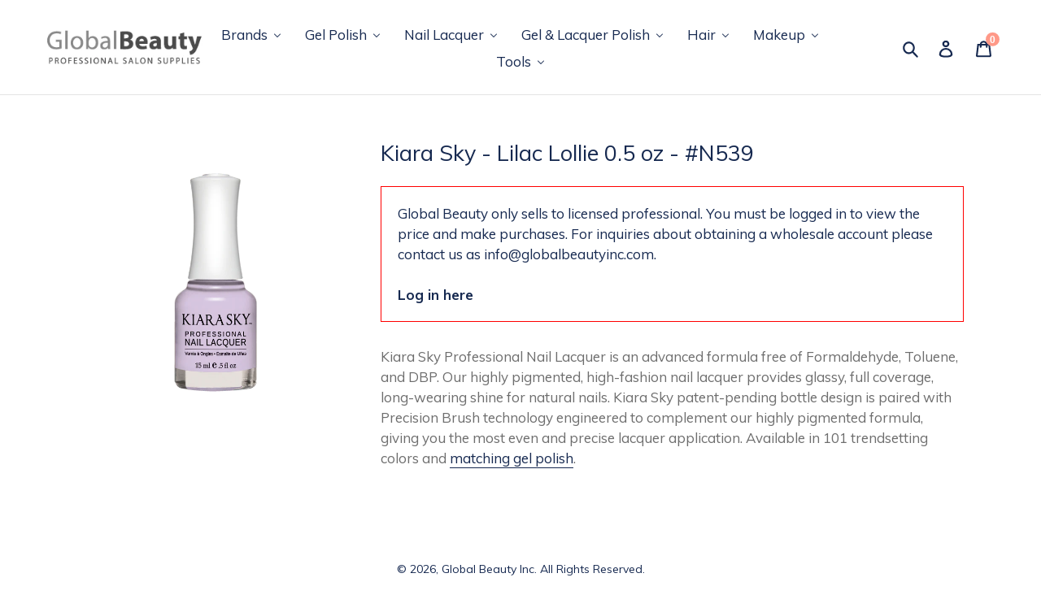

--- FILE ---
content_type: text/html; charset=utf-8
request_url: https://www.globalbeautyinc.com/products/kiara-sky-lilac-lollie-05-oz-n539
body_size: 20325
content:
<!doctype html>
<!--[if IE 9]> <html class="ie9 no-js" lang="en"> <![endif]-->
<!--[if (gt IE 9)|!(IE)]><!--> <html class="no-js" lang="en"> <!--<![endif]-->
<head>
     
  <meta charset="utf-8">
  <meta http-equiv="X-UA-Compatible" content="IE=edge,chrome=1">
  <meta name="viewport" content="width=device-width,initial-scale=1">
  <meta name="theme-color" content="#ff9988">
  <link rel="canonical" href="https://www.globalbeautyinc.com/products/kiara-sky-lilac-lollie-05-oz-n539"><link rel="shortcut icon" href="//www.globalbeautyinc.com/cdn/shop/files/download_1_32x32.png?v=1613691713" type="image/png"><title>Kiara Sky - Lilac Lollie 0.5 oz - #N539
&ndash; Global Beauty Inc.</title><meta name="description" content="Kiara Sky Professional Nail Lacquer is an advanced formula free of Formaldehyde, Toluene, and DBP. Our highly pigmented, high-fashion nail lacquer provides glassy, full coverage, long-wearing shine for natural nails. Kiara Sky patent-pending bottle design is paired with Precision Brush technology engineered to compleme"><!-- /snippets/social-meta-tags.liquid -->




<meta property="og:site_name" content="Global Beauty Inc.">
<meta property="og:url" content="https://www.globalbeautyinc.com/products/kiara-sky-lilac-lollie-05-oz-n539">
<meta property="og:title" content="Kiara Sky - Lilac Lollie 0.5 oz - #N539">
<meta property="og:type" content="product">
<meta property="og:description" content="Kiara Sky Professional Nail Lacquer is an advanced formula free of Formaldehyde, Toluene, and DBP. Our highly pigmented, high-fashion nail lacquer provides glassy, full coverage, long-wearing shine for natural nails. Kiara Sky patent-pending bottle design is paired with Precision Brush technology engineered to compleme">

  <meta property="og:price:amount" content="5.99">
  <meta property="og:price:currency" content="USD">

<meta property="og:image" content="http://www.globalbeautyinc.com/cdn/shop/products/KS_BOTTLE_N539__67565.1466112446.1280.1280_1200x1200.png?v=1528313021">
<meta property="og:image:secure_url" content="https://www.globalbeautyinc.com/cdn/shop/products/KS_BOTTLE_N539__67565.1466112446.1280.1280_1200x1200.png?v=1528313021">


<meta name="twitter:card" content="summary_large_image">
<meta name="twitter:title" content="Kiara Sky - Lilac Lollie 0.5 oz - #N539">
<meta name="twitter:description" content="Kiara Sky Professional Nail Lacquer is an advanced formula free of Formaldehyde, Toluene, and DBP. Our highly pigmented, high-fashion nail lacquer provides glassy, full coverage, long-wearing shine for natural nails. Kiara Sky patent-pending bottle design is paired with Precision Brush technology engineered to compleme">


  <link href="//www.globalbeautyinc.com/cdn/shop/t/3/assets/theme.scss.css?v=106022226229540343631656105767" rel="stylesheet" type="text/css" media="all" />
  

  <link href="//fonts.googleapis.com/css?family=Muli:400,700" rel="stylesheet" type="text/css" media="all" />


  

    <link href="//fonts.googleapis.com/css?family=Muli:600" rel="stylesheet" type="text/css" media="all" />
  



  <script>
    var theme = {
      strings: {
        addToCart: "Add",
        soldOut: "Sold out",
        unavailable: "Unavailable",
        regularPrice: "Regular price",
        sale: "Sale",
        showMore: "Show More",
        showLess: "Show Less",
        addressError: "Error looking up that address",
        addressNoResults: "No results for that address",
        addressQueryLimit: "You have exceeded the Google API usage limit. Consider upgrading to a \u003ca href=\"https:\/\/developers.google.com\/maps\/premium\/usage-limits\"\u003ePremium Plan\u003c\/a\u003e.",
        authError: "There was a problem authenticating your Google Maps account.",
        newWindow: "Opens in a new window.",
        external: "Opens external website.",
        newWindowExternal: "Opens external website in a new window."
      },
      moneyFormat: "${{amount}}"
    }

    document.documentElement.className = document.documentElement.className.replace('no-js', 'js');
  </script>

  <!--[if (lte IE 9) ]><script src="//www.globalbeautyinc.com/cdn/shop/t/3/assets/match-media.min.js?v=22265819453975888031534887138" type="text/javascript"></script><![endif]--><!--[if (gt IE 9)|!(IE)]><!--><script src="//www.globalbeautyinc.com/cdn/shop/t/3/assets/lazysizes.js?v=68441465964607740661534887138" async="async"></script><!--<![endif]-->
  <!--[if lte IE 9]><script src="//www.globalbeautyinc.com/cdn/shop/t/3/assets/lazysizes.min.js?v=56"></script><![endif]-->

  <!--[if (gt IE 9)|!(IE)]><!--><script src="//www.globalbeautyinc.com/cdn/shop/t/3/assets/vendor.js?v=121857302354663160541534887139" defer="defer"></script><!--<![endif]-->
  <!--[if lte IE 9]><script src="//www.globalbeautyinc.com/cdn/shop/t/3/assets/vendor.js?v=121857302354663160541534887139"></script><![endif]-->

  <!--[if (gt IE 9)|!(IE)]><!--><script src="//www.globalbeautyinc.com/cdn/shop/t/3/assets/theme.js?v=150511567468357448481639593112" defer="defer"></script><!--<![endif]-->
  <!--[if lte IE 9]><script src="//www.globalbeautyinc.com/cdn/shop/t/3/assets/theme.js?v=150511567468357448481639593112"></script><![endif]-->

  
  
  <script>window.performance && window.performance.mark && window.performance.mark('shopify.content_for_header.start');</script><meta id="shopify-digital-wallet" name="shopify-digital-wallet" content="/2546434166/digital_wallets/dialog">
<meta name="shopify-checkout-api-token" content="fa2e19779e2c23562fd4df8a3f5d1a19">
<link rel="alternate" type="application/json+oembed" href="https://www.globalbeautyinc.com/products/kiara-sky-lilac-lollie-05-oz-n539.oembed">
<script async="async" src="/checkouts/internal/preloads.js?locale=en-US"></script>
<link rel="preconnect" href="https://shop.app" crossorigin="anonymous">
<script async="async" src="https://shop.app/checkouts/internal/preloads.js?locale=en-US&shop_id=2546434166" crossorigin="anonymous"></script>
<script id="shopify-features" type="application/json">{"accessToken":"fa2e19779e2c23562fd4df8a3f5d1a19","betas":["rich-media-storefront-analytics"],"domain":"www.globalbeautyinc.com","predictiveSearch":true,"shopId":2546434166,"locale":"en"}</script>
<script>var Shopify = Shopify || {};
Shopify.shop = "wholesale-beyond-polish.myshopify.com";
Shopify.locale = "en";
Shopify.currency = {"active":"USD","rate":"1.0"};
Shopify.country = "US";
Shopify.theme = {"name":"Debut with Wholesale","id":45375094902,"schema_name":"Debut","schema_version":"3.1.2","theme_store_id":796,"role":"main"};
Shopify.theme.handle = "null";
Shopify.theme.style = {"id":null,"handle":null};
Shopify.cdnHost = "www.globalbeautyinc.com/cdn";
Shopify.routes = Shopify.routes || {};
Shopify.routes.root = "/";</script>
<script type="module">!function(o){(o.Shopify=o.Shopify||{}).modules=!0}(window);</script>
<script>!function(o){function n(){var o=[];function n(){o.push(Array.prototype.slice.apply(arguments))}return n.q=o,n}var t=o.Shopify=o.Shopify||{};t.loadFeatures=n(),t.autoloadFeatures=n()}(window);</script>
<script>
  window.ShopifyPay = window.ShopifyPay || {};
  window.ShopifyPay.apiHost = "shop.app\/pay";
  window.ShopifyPay.redirectState = null;
</script>
<script id="shop-js-analytics" type="application/json">{"pageType":"product"}</script>
<script defer="defer" async type="module" src="//www.globalbeautyinc.com/cdn/shopifycloud/shop-js/modules/v2/client.init-shop-cart-sync_BT-GjEfc.en.esm.js"></script>
<script defer="defer" async type="module" src="//www.globalbeautyinc.com/cdn/shopifycloud/shop-js/modules/v2/chunk.common_D58fp_Oc.esm.js"></script>
<script defer="defer" async type="module" src="//www.globalbeautyinc.com/cdn/shopifycloud/shop-js/modules/v2/chunk.modal_xMitdFEc.esm.js"></script>
<script type="module">
  await import("//www.globalbeautyinc.com/cdn/shopifycloud/shop-js/modules/v2/client.init-shop-cart-sync_BT-GjEfc.en.esm.js");
await import("//www.globalbeautyinc.com/cdn/shopifycloud/shop-js/modules/v2/chunk.common_D58fp_Oc.esm.js");
await import("//www.globalbeautyinc.com/cdn/shopifycloud/shop-js/modules/v2/chunk.modal_xMitdFEc.esm.js");

  window.Shopify.SignInWithShop?.initShopCartSync?.({"fedCMEnabled":true,"windoidEnabled":true});

</script>
<script>
  window.Shopify = window.Shopify || {};
  if (!window.Shopify.featureAssets) window.Shopify.featureAssets = {};
  window.Shopify.featureAssets['shop-js'] = {"shop-cart-sync":["modules/v2/client.shop-cart-sync_DZOKe7Ll.en.esm.js","modules/v2/chunk.common_D58fp_Oc.esm.js","modules/v2/chunk.modal_xMitdFEc.esm.js"],"init-fed-cm":["modules/v2/client.init-fed-cm_B6oLuCjv.en.esm.js","modules/v2/chunk.common_D58fp_Oc.esm.js","modules/v2/chunk.modal_xMitdFEc.esm.js"],"shop-cash-offers":["modules/v2/client.shop-cash-offers_D2sdYoxE.en.esm.js","modules/v2/chunk.common_D58fp_Oc.esm.js","modules/v2/chunk.modal_xMitdFEc.esm.js"],"shop-login-button":["modules/v2/client.shop-login-button_QeVjl5Y3.en.esm.js","modules/v2/chunk.common_D58fp_Oc.esm.js","modules/v2/chunk.modal_xMitdFEc.esm.js"],"pay-button":["modules/v2/client.pay-button_DXTOsIq6.en.esm.js","modules/v2/chunk.common_D58fp_Oc.esm.js","modules/v2/chunk.modal_xMitdFEc.esm.js"],"shop-button":["modules/v2/client.shop-button_DQZHx9pm.en.esm.js","modules/v2/chunk.common_D58fp_Oc.esm.js","modules/v2/chunk.modal_xMitdFEc.esm.js"],"avatar":["modules/v2/client.avatar_BTnouDA3.en.esm.js"],"init-windoid":["modules/v2/client.init-windoid_CR1B-cfM.en.esm.js","modules/v2/chunk.common_D58fp_Oc.esm.js","modules/v2/chunk.modal_xMitdFEc.esm.js"],"init-shop-for-new-customer-accounts":["modules/v2/client.init-shop-for-new-customer-accounts_C_vY_xzh.en.esm.js","modules/v2/client.shop-login-button_QeVjl5Y3.en.esm.js","modules/v2/chunk.common_D58fp_Oc.esm.js","modules/v2/chunk.modal_xMitdFEc.esm.js"],"init-shop-email-lookup-coordinator":["modules/v2/client.init-shop-email-lookup-coordinator_BI7n9ZSv.en.esm.js","modules/v2/chunk.common_D58fp_Oc.esm.js","modules/v2/chunk.modal_xMitdFEc.esm.js"],"init-shop-cart-sync":["modules/v2/client.init-shop-cart-sync_BT-GjEfc.en.esm.js","modules/v2/chunk.common_D58fp_Oc.esm.js","modules/v2/chunk.modal_xMitdFEc.esm.js"],"shop-toast-manager":["modules/v2/client.shop-toast-manager_DiYdP3xc.en.esm.js","modules/v2/chunk.common_D58fp_Oc.esm.js","modules/v2/chunk.modal_xMitdFEc.esm.js"],"init-customer-accounts":["modules/v2/client.init-customer-accounts_D9ZNqS-Q.en.esm.js","modules/v2/client.shop-login-button_QeVjl5Y3.en.esm.js","modules/v2/chunk.common_D58fp_Oc.esm.js","modules/v2/chunk.modal_xMitdFEc.esm.js"],"init-customer-accounts-sign-up":["modules/v2/client.init-customer-accounts-sign-up_iGw4briv.en.esm.js","modules/v2/client.shop-login-button_QeVjl5Y3.en.esm.js","modules/v2/chunk.common_D58fp_Oc.esm.js","modules/v2/chunk.modal_xMitdFEc.esm.js"],"shop-follow-button":["modules/v2/client.shop-follow-button_CqMgW2wH.en.esm.js","modules/v2/chunk.common_D58fp_Oc.esm.js","modules/v2/chunk.modal_xMitdFEc.esm.js"],"checkout-modal":["modules/v2/client.checkout-modal_xHeaAweL.en.esm.js","modules/v2/chunk.common_D58fp_Oc.esm.js","modules/v2/chunk.modal_xMitdFEc.esm.js"],"shop-login":["modules/v2/client.shop-login_D91U-Q7h.en.esm.js","modules/v2/chunk.common_D58fp_Oc.esm.js","modules/v2/chunk.modal_xMitdFEc.esm.js"],"lead-capture":["modules/v2/client.lead-capture_BJmE1dJe.en.esm.js","modules/v2/chunk.common_D58fp_Oc.esm.js","modules/v2/chunk.modal_xMitdFEc.esm.js"],"payment-terms":["modules/v2/client.payment-terms_Ci9AEqFq.en.esm.js","modules/v2/chunk.common_D58fp_Oc.esm.js","modules/v2/chunk.modal_xMitdFEc.esm.js"]};
</script>
<script>(function() {
  var isLoaded = false;
  function asyncLoad() {
    if (isLoaded) return;
    isLoaded = true;
    var urls = ["https:\/\/www.orderlogicapp.com\/embedded_js\/production_base.js?1589922537\u0026shop=wholesale-beyond-polish.myshopify.com","https:\/\/cdn.recovermycart.com\/scripts\/keepcart\/CartJS.min.js?shop=wholesale-beyond-polish.myshopify.com\u0026shop=wholesale-beyond-polish.myshopify.com"];
    for (var i = 0; i < urls.length; i++) {
      var s = document.createElement('script');
      s.type = 'text/javascript';
      s.async = true;
      s.src = urls[i];
      var x = document.getElementsByTagName('script')[0];
      x.parentNode.insertBefore(s, x);
    }
  };
  if(window.attachEvent) {
    window.attachEvent('onload', asyncLoad);
  } else {
    window.addEventListener('load', asyncLoad, false);
  }
})();</script>
<script id="__st">var __st={"a":2546434166,"offset":-28800,"reqid":"f9fcc59c-5d44-4d02-856f-af25b3be1494-1769050575","pageurl":"www.globalbeautyinc.com\/products\/kiara-sky-lilac-lollie-05-oz-n539","u":"bd2b0eb7382c","p":"product","rtyp":"product","rid":1455251259510};</script>
<script>window.ShopifyPaypalV4VisibilityTracking = true;</script>
<script id="captcha-bootstrap">!function(){'use strict';const t='contact',e='account',n='new_comment',o=[[t,t],['blogs',n],['comments',n],[t,'customer']],c=[[e,'customer_login'],[e,'guest_login'],[e,'recover_customer_password'],[e,'create_customer']],r=t=>t.map((([t,e])=>`form[action*='/${t}']:not([data-nocaptcha='true']) input[name='form_type'][value='${e}']`)).join(','),a=t=>()=>t?[...document.querySelectorAll(t)].map((t=>t.form)):[];function s(){const t=[...o],e=r(t);return a(e)}const i='password',u='form_key',d=['recaptcha-v3-token','g-recaptcha-response','h-captcha-response',i],f=()=>{try{return window.sessionStorage}catch{return}},m='__shopify_v',_=t=>t.elements[u];function p(t,e,n=!1){try{const o=window.sessionStorage,c=JSON.parse(o.getItem(e)),{data:r}=function(t){const{data:e,action:n}=t;return t[m]||n?{data:e,action:n}:{data:t,action:n}}(c);for(const[e,n]of Object.entries(r))t.elements[e]&&(t.elements[e].value=n);n&&o.removeItem(e)}catch(o){console.error('form repopulation failed',{error:o})}}const l='form_type',E='cptcha';function T(t){t.dataset[E]=!0}const w=window,h=w.document,L='Shopify',v='ce_forms',y='captcha';let A=!1;((t,e)=>{const n=(g='f06e6c50-85a8-45c8-87d0-21a2b65856fe',I='https://cdn.shopify.com/shopifycloud/storefront-forms-hcaptcha/ce_storefront_forms_captcha_hcaptcha.v1.5.2.iife.js',D={infoText:'Protected by hCaptcha',privacyText:'Privacy',termsText:'Terms'},(t,e,n)=>{const o=w[L][v],c=o.bindForm;if(c)return c(t,g,e,D).then(n);var r;o.q.push([[t,g,e,D],n]),r=I,A||(h.body.append(Object.assign(h.createElement('script'),{id:'captcha-provider',async:!0,src:r})),A=!0)});var g,I,D;w[L]=w[L]||{},w[L][v]=w[L][v]||{},w[L][v].q=[],w[L][y]=w[L][y]||{},w[L][y].protect=function(t,e){n(t,void 0,e),T(t)},Object.freeze(w[L][y]),function(t,e,n,w,h,L){const[v,y,A,g]=function(t,e,n){const i=e?o:[],u=t?c:[],d=[...i,...u],f=r(d),m=r(i),_=r(d.filter((([t,e])=>n.includes(e))));return[a(f),a(m),a(_),s()]}(w,h,L),I=t=>{const e=t.target;return e instanceof HTMLFormElement?e:e&&e.form},D=t=>v().includes(t);t.addEventListener('submit',(t=>{const e=I(t);if(!e)return;const n=D(e)&&!e.dataset.hcaptchaBound&&!e.dataset.recaptchaBound,o=_(e),c=g().includes(e)&&(!o||!o.value);(n||c)&&t.preventDefault(),c&&!n&&(function(t){try{if(!f())return;!function(t){const e=f();if(!e)return;const n=_(t);if(!n)return;const o=n.value;o&&e.removeItem(o)}(t);const e=Array.from(Array(32),(()=>Math.random().toString(36)[2])).join('');!function(t,e){_(t)||t.append(Object.assign(document.createElement('input'),{type:'hidden',name:u})),t.elements[u].value=e}(t,e),function(t,e){const n=f();if(!n)return;const o=[...t.querySelectorAll(`input[type='${i}']`)].map((({name:t})=>t)),c=[...d,...o],r={};for(const[a,s]of new FormData(t).entries())c.includes(a)||(r[a]=s);n.setItem(e,JSON.stringify({[m]:1,action:t.action,data:r}))}(t,e)}catch(e){console.error('failed to persist form',e)}}(e),e.submit())}));const S=(t,e)=>{t&&!t.dataset[E]&&(n(t,e.some((e=>e===t))),T(t))};for(const o of['focusin','change'])t.addEventListener(o,(t=>{const e=I(t);D(e)&&S(e,y())}));const B=e.get('form_key'),M=e.get(l),P=B&&M;t.addEventListener('DOMContentLoaded',(()=>{const t=y();if(P)for(const e of t)e.elements[l].value===M&&p(e,B);[...new Set([...A(),...v().filter((t=>'true'===t.dataset.shopifyCaptcha))])].forEach((e=>S(e,t)))}))}(h,new URLSearchParams(w.location.search),n,t,e,['guest_login'])})(!0,!0)}();</script>
<script integrity="sha256-4kQ18oKyAcykRKYeNunJcIwy7WH5gtpwJnB7kiuLZ1E=" data-source-attribution="shopify.loadfeatures" defer="defer" src="//www.globalbeautyinc.com/cdn/shopifycloud/storefront/assets/storefront/load_feature-a0a9edcb.js" crossorigin="anonymous"></script>
<script crossorigin="anonymous" defer="defer" src="//www.globalbeautyinc.com/cdn/shopifycloud/storefront/assets/shopify_pay/storefront-65b4c6d7.js?v=20250812"></script>
<script data-source-attribution="shopify.dynamic_checkout.dynamic.init">var Shopify=Shopify||{};Shopify.PaymentButton=Shopify.PaymentButton||{isStorefrontPortableWallets:!0,init:function(){window.Shopify.PaymentButton.init=function(){};var t=document.createElement("script");t.src="https://www.globalbeautyinc.com/cdn/shopifycloud/portable-wallets/latest/portable-wallets.en.js",t.type="module",document.head.appendChild(t)}};
</script>
<script data-source-attribution="shopify.dynamic_checkout.buyer_consent">
  function portableWalletsHideBuyerConsent(e){var t=document.getElementById("shopify-buyer-consent"),n=document.getElementById("shopify-subscription-policy-button");t&&n&&(t.classList.add("hidden"),t.setAttribute("aria-hidden","true"),n.removeEventListener("click",e))}function portableWalletsShowBuyerConsent(e){var t=document.getElementById("shopify-buyer-consent"),n=document.getElementById("shopify-subscription-policy-button");t&&n&&(t.classList.remove("hidden"),t.removeAttribute("aria-hidden"),n.addEventListener("click",e))}window.Shopify?.PaymentButton&&(window.Shopify.PaymentButton.hideBuyerConsent=portableWalletsHideBuyerConsent,window.Shopify.PaymentButton.showBuyerConsent=portableWalletsShowBuyerConsent);
</script>
<script data-source-attribution="shopify.dynamic_checkout.cart.bootstrap">document.addEventListener("DOMContentLoaded",(function(){function t(){return document.querySelector("shopify-accelerated-checkout-cart, shopify-accelerated-checkout")}if(t())Shopify.PaymentButton.init();else{new MutationObserver((function(e,n){t()&&(Shopify.PaymentButton.init(),n.disconnect())})).observe(document.body,{childList:!0,subtree:!0})}}));
</script>
<link id="shopify-accelerated-checkout-styles" rel="stylesheet" media="screen" href="https://www.globalbeautyinc.com/cdn/shopifycloud/portable-wallets/latest/accelerated-checkout-backwards-compat.css" crossorigin="anonymous">
<style id="shopify-accelerated-checkout-cart">
        #shopify-buyer-consent {
  margin-top: 1em;
  display: inline-block;
  width: 100%;
}

#shopify-buyer-consent.hidden {
  display: none;
}

#shopify-subscription-policy-button {
  background: none;
  border: none;
  padding: 0;
  text-decoration: underline;
  font-size: inherit;
  cursor: pointer;
}

#shopify-subscription-policy-button::before {
  box-shadow: none;
}

      </style>

<script>window.performance && window.performance.mark && window.performance.mark('shopify.content_for_header.end');</script>

  <!-- OrderLogic checkout restrictions ========================================= -->
  <script>
DEBUG_KEY = "__olDebug";

if (typeof olCreateCookie == 'undefined') {
    var olCreateCookie = function (name, value, days) {
        if (days) {
            var date = new Date();
            date.setTime(date.getTime() + (days * 24 * 60 * 60 * 1000));
            var expires = "; expires=" + date.toGMTString();
        }
        else var expires = "";
        document.cookie = name + "=" + JSON.stringify(value) + expires + "; path=/; SameSite=None; Secure";
    };
}

if (typeof olReadCookie == 'undefined') {
    var olReadCookie = function (name) {
        var nameEQ = name + "=";
        var ca = document.cookie.split(';');
        // the cookie is being created, there is a problem with the following logic matching the name
        for (var i = 0; i < ca.length; i++) {
            var c = ca[i];
            while (c.charAt(0) == ' ') c = c.substring(1, c.length);
            if (c.indexOf(nameEQ) == 0) return JSON.parse(c.substring(nameEQ.length, c.length));
        }
        return;
    };
}

if (typeof getOlCacheBuster == 'undefined') {
    var getOlCacheBuster = function() {
        if ( typeof getOlCacheBuster.olCacheBuster == 'undefined') {
            scriptsArray = Array.prototype.slice.call(document.getElementsByTagName("script"));
            scriptsArray = scriptsArray.concat(Array.prototype.slice.call(document.getElementsByTagName("noscript")));
            for (var i=0; i<scriptsArray.length; i++) {
                cacheBusterArray = scriptsArray[i].innerHTML.match(/orderlogicapp.com\\\/embedded_js\\\/production_base.js\?(\d+)/);
                if (cacheBusterArray == null) {
                    cacheBusterString = scriptsArray[i].getAttribute('src');
                    if (cacheBusterString != null) {
                        cacheBusterArray = cacheBusterString.match(/orderlogicapp.com\/embedded_js\/production_base.js\?(\d+)/);
                    }
                }
                if (cacheBusterArray != null) {
                    getOlCacheBuster.olCacheBuster = cacheBusterArray[1];
                    break;
                }
            }
        }
        return getOlCacheBuster.olCacheBuster;
    }
}

if (typeof ol_hostname == 'undefined') {
    var ol_hostname = 'www.orderlogicapp.com';
    var ol_debug = olReadCookie(DEBUG_KEY);
    if (window.location.search.replace("?", "").substring(0, 7) == 'olDebug') {
        ol_debug = window.location.search.replace("?olDebug=", "");
        if (ol_debug == 'false') ol_debug = false;
        olCreateCookie(DEBUG_KEY, ol_debug, null);
    }
}

var ol_cachebuster = getOlCacheBuster();
if (( typeof ol_cachebuster != 'undefined') || (ol_debug)) {
    if (typeof ol_script == 'undefined') {
        var ol_script = document.createElement('script');
        ol_script.type = 'text/javascript';
        ol_script.async = true;
        ol_script.src = "https://" + (ol_debug ? 'dev.orderlogicapp.com' : ol_hostname) + "/embedded_js/store.js?" + ol_cachebuster;
        document.head.appendChild(ol_script);
    }
}



olProductData = { 
}


olProductDataDcb = {
  productId: 1455251259510,
  handle: "kiara-sky-lilac-lollie-05-oz-n539",
  tags: [
    
        "Kiara Sky",
    
        "Nail Polish",
    
        "Purple",
    
  ]
}

</script>

<!-- BEGIN app block: shopify://apps/buddha-mega-menu-navigation/blocks/megamenu/dbb4ce56-bf86-4830-9b3d-16efbef51c6f -->
<script>
        var productImageAndPrice = [],
            collectionImages = [],
            articleImages = [],
            mmLivIcons = false,
            mmFlipClock = false,
            mmFixesUseJquery = false,
            mmNumMMI = 7,
            mmSchemaTranslation = {},
            mmMenuStrings =  [] ,
            mmShopLocale = "en",
            mmShopLocaleCollectionsRoute = "/collections",
            mmSchemaDesignJSON = [{"action":"menu-select","value":"force-mega-menu"},{"action":"design","setting":"background_hover_color","value":"#f6f6f6"},{"action":"design","setting":"vertical_font_size","value":"13px"},{"action":"design","setting":"vertical_link_color","value":"#4e4e4e"},{"action":"design","setting":"vertical_text_color","value":"#4e4e4e"},{"action":"design","setting":"text_color","value":"#222222"},{"action":"design","setting":"font_size","value":"13px"},{"action":"design","setting":"button_text_color","value":"#ffffff"},{"action":"design","setting":"button_text_hover_color","value":"#ffffff"},{"action":"design","setting":"background_color","value":"#ffffff"},{"action":"design","setting":"link_color","value":"#4e4e4e"},{"action":"design","setting":"button_background_color","value":"#0da19a"},{"action":"design","setting":"button_background_hover_color","value":"#0d8781"},{"action":"design","setting":"tree_sub_direction","value":"set_tree_auto"},{"action":"design","setting":"font_family","value":"Default"},{"action":"design","setting":"link_hover_color","value":"#f88865"},{"action":"design","setting":"vertical_link_hover_color","value":"#f88865"}],
            mmDomChangeSkipUl = ",.slick-dots,.grid--view-items",
            buddhaMegaMenuShop = "wholesale-beyond-polish.myshopify.com",
            mmWireframeCompression = "0",
            mmExtensionAssetUrl = "https://cdn.shopify.com/extensions/019abe06-4a3f-7763-88da-170e1b54169b/mega-menu-151/assets/";var bestSellersHTML = '';var newestProductsHTML = '';/* get link lists api */
        var linkLists={"main-menu" : {"title":"Main menu", "items":["/","/collections/all",]},"footer" : {"title":"Footer menu", "items":["/search",]},"customer-account-main-menu" : {"title":"Customer account main menu", "items":["/","https://shopify.com/2546434166/account/orders?locale=en&amp;region_country=US",]},};/*ENDPARSE*/

        linkLists["force-mega-menu"]={};linkLists["force-mega-menu"].title="Debut Theme - Mega Menu";linkLists["force-mega-menu"].items=[1];

        /* set product prices *//* get the collection images *//* get the article images *//* customer fixes */
        var mmThemeFixesBeforeInit = function(){ mobileMenuMilliseconds = 500; mmHorizontalMenus = "#AccessibleNav #SiteNav"; mmVerticalMenus = "#MobileNav"; }; var mmThemeFixesBefore = function(){ if (selectedMenu=="force-mega-menu" && tempMenuObject.u.id == "MobileNav") { tempMenuObject.forceMenu = true; tempMenuObject.skipCheck = true; tempMenuObject.liClasses = "mobile-nav__item border-bottom"; tempMenuObject.aClasses = "mobile-nav__link"; tempMenuObject.liItems = []; var children = tempMenuObject.u.children; for (var i=0; i<children.length; i++) { if (children[i].nodeName == "LI") { if (children[i].querySelector(".currency-selector") == null) { tempMenuObject.liItems[tempMenuObject.liItems.length] = children[i]; } } } } else if (selectedMenu=="force-mega-menu" && tempMenuObject.u.id == "SiteNav") { tempMenuObject.forceMenu = true; tempMenuObject.skipCheck = true; tempMenuObject.liClasses = ""; tempMenuObject.aClasses = "site-nav__link site-nav__link--main"; tempMenuObject.liItems = []; var children = tempMenuObject.u.children; for (var i=0; i<children.length; i++) { if (children[i].nodeName == "LI") { tempMenuObject.liItems[tempMenuObject.liItems.length] = children[i]; } } } }; var mmThemeFixesAfter = function(){ var style = " .mobile-nav-wrapper { overflow:visible; z-index:1; opacity: 1; } .site-header { z-index:9; }"; mmAddStyle(style, "themeScript"); }; 
        

        var mmWireframe = {"html" : "<li class=\"buddha-menu-item\"  ><a data-href=\"/collections/acrylic\" href=\"/collections/acrylic\" aria-label=\"Brands\" data-no-instant=\"\" onclick=\"mmGoToPage(this, event); return false;\"  ><span class=\"mm-title\">Brands</span><i class=\"mm-arrow mm-angle-down\" aria-hidden=\"true\"></i><span class=\"toggle-menu-btn\" style=\"display:none;\" title=\"Toggle menu\" onclick=\"return toggleSubmenu(this)\"><span class=\"mm-arrow-icon\"><span class=\"bar-one\"></span><span class=\"bar-two\"></span></span></span></a><ul class=\"mm-submenu tree  small \"><li data-href=\"/collections/china-glaze\" href=\"/collections/china-glaze\" aria-label=\"China Glaze\" data-no-instant=\"\" onclick=\"mmGoToPage(this, event); return false;\"  ><a data-href=\"/collections/china-glaze\" href=\"/collections/china-glaze\" aria-label=\"China Glaze\" data-no-instant=\"\" onclick=\"mmGoToPage(this, event); return false;\"  ><span class=\"mm-title\">China Glaze</span><i class=\"mm-arrow mm-angle-down\" aria-hidden=\"true\"></i><span class=\"toggle-menu-btn\" style=\"display:none;\" title=\"Toggle menu\" onclick=\"return toggleSubmenu(this)\"><span class=\"mm-arrow-icon\"><span class=\"bar-one\"></span><span class=\"bar-two\"></span></span></span></a><ul class=\"mm-submenu tree  small mm-last-level\"><li data-href=\"/collections/china-glaze-nail-lacquer\" href=\"/collections/china-glaze-nail-lacquer\" aria-label=\"China Glaze Nail Lacquer\" data-no-instant=\"\" onclick=\"mmGoToPage(this, event); return false;\"  ><a data-href=\"/collections/china-glaze-nail-lacquer\" href=\"/collections/china-glaze-nail-lacquer\" aria-label=\"China Glaze Nail Lacquer\" data-no-instant=\"\" onclick=\"mmGoToPage(this, event); return false;\"  ><span class=\"mm-title\">China Glaze Nail Lacquer</span></a></li><li data-href=\"/collections/china-glaze-ever-glaze\" href=\"/collections/china-glaze-ever-glaze\" aria-label=\"China Glaze Ever Glaze\" data-no-instant=\"\" onclick=\"mmGoToPage(this, event); return false;\"  ><a data-href=\"/collections/china-glaze-ever-glaze\" href=\"/collections/china-glaze-ever-glaze\" aria-label=\"China Glaze Ever Glaze\" data-no-instant=\"\" onclick=\"mmGoToPage(this, event); return false;\"  ><span class=\"mm-title\">China Glaze Ever Glaze</span></a></li><li data-href=\"/collections/china-glaze-gelaze\" href=\"/collections/china-glaze-gelaze\" aria-label=\"China Glaze Gelaze\" data-no-instant=\"\" onclick=\"mmGoToPage(this, event); return false;\"  ><a data-href=\"/collections/china-glaze-gelaze\" href=\"/collections/china-glaze-gelaze\" aria-label=\"China Glaze Gelaze\" data-no-instant=\"\" onclick=\"mmGoToPage(this, event); return false;\"  ><span class=\"mm-title\">China Glaze Gelaze</span></a></li></ul></li><li data-href=\"/collections/cnd\" href=\"/collections/cnd\" aria-label=\"CND\" data-no-instant=\"\" onclick=\"mmGoToPage(this, event); return false;\"  ><a data-href=\"/collections/cnd\" href=\"/collections/cnd\" aria-label=\"CND\" data-no-instant=\"\" onclick=\"mmGoToPage(this, event); return false;\"  ><span class=\"mm-title\">CND</span><i class=\"mm-arrow mm-angle-down\" aria-hidden=\"true\"></i><span class=\"toggle-menu-btn\" style=\"display:none;\" title=\"Toggle menu\" onclick=\"return toggleSubmenu(this)\"><span class=\"mm-arrow-icon\"><span class=\"bar-one\"></span><span class=\"bar-two\"></span></span></span></a><ul class=\"mm-submenu tree  small mm-last-level\"><li data-href=\"/collections/cnd-acrylics\" href=\"/collections/cnd-acrylics\" aria-label=\"CND Acrylics\" data-no-instant=\"\" onclick=\"mmGoToPage(this, event); return false;\"  ><a data-href=\"/collections/cnd-acrylics\" href=\"/collections/cnd-acrylics\" aria-label=\"CND Acrylics\" data-no-instant=\"\" onclick=\"mmGoToPage(this, event); return false;\"  ><span class=\"mm-title\">CND Acrylics</span></a></li><li data-href=\"/collections/cnd-shellac\" href=\"/collections/cnd-shellac\" aria-label=\"CND Shellac\" data-no-instant=\"\" onclick=\"mmGoToPage(this, event); return false;\"  ><a data-href=\"/collections/cnd-shellac\" href=\"/collections/cnd-shellac\" aria-label=\"CND Shellac\" data-no-instant=\"\" onclick=\"mmGoToPage(this, event); return false;\"  ><span class=\"mm-title\">CND Shellac</span></a></li><li data-href=\"/collections/cnd-vinylux\" href=\"/collections/cnd-vinylux\" aria-label=\"CND Vinylux\" data-no-instant=\"\" onclick=\"mmGoToPage(this, event); return false;\"  ><a data-href=\"/collections/cnd-vinylux\" href=\"/collections/cnd-vinylux\" aria-label=\"CND Vinylux\" data-no-instant=\"\" onclick=\"mmGoToPage(this, event); return false;\"  ><span class=\"mm-title\">CND Vinylux</span></a></li><li href=\"javascript:void(0);\" aria-label=\"CND Shellac Trio \" data-no-instant=\"\" onclick=\"mmGoToPage(this, event); return false;\"  ><a href=\"javascript:void(0);\" aria-label=\"CND Shellac Trio \" data-no-instant=\"\" onclick=\"mmGoToPage(this, event); return false;\"  ><span class=\"mm-title\">CND Shellac Trio</span></a></li><li data-href=\"/collections/cnd-creative-play\" href=\"/collections/cnd-creative-play\" aria-label=\"CND Creative Play\" data-no-instant=\"\" onclick=\"mmGoToPage(this, event); return false;\"  ><a data-href=\"/collections/cnd-creative-play\" href=\"/collections/cnd-creative-play\" aria-label=\"CND Creative Play\" data-no-instant=\"\" onclick=\"mmGoToPage(this, event); return false;\"  ><span class=\"mm-title\">CND Creative Play</span></a></li><li data-href=\"/collections/cnd-creative-play-duo\" href=\"/collections/cnd-creative-play-duo\" aria-label=\"CND Creative Play DUO\" data-no-instant=\"\" onclick=\"mmGoToPage(this, event); return false;\"  ><a data-href=\"/collections/cnd-creative-play-duo\" href=\"/collections/cnd-creative-play-duo\" aria-label=\"CND Creative Play DUO\" data-no-instant=\"\" onclick=\"mmGoToPage(this, event); return false;\"  ><span class=\"mm-title\">CND Creative Play DUO</span></a></li></ul></li><li data-href=\"/collections/dnd\" href=\"/collections/dnd\" aria-label=\"DND\" data-no-instant=\"\" onclick=\"mmGoToPage(this, event); return false;\"  ><a data-href=\"/collections/dnd\" href=\"/collections/dnd\" aria-label=\"DND\" data-no-instant=\"\" onclick=\"mmGoToPage(this, event); return false;\"  ><span class=\"mm-title\">DND</span><i class=\"mm-arrow mm-angle-down\" aria-hidden=\"true\"></i><span class=\"toggle-menu-btn\" style=\"display:none;\" title=\"Toggle menu\" onclick=\"return toggleSubmenu(this)\"><span class=\"mm-arrow-icon\"><span class=\"bar-one\"></span><span class=\"bar-two\"></span></span></span></a><ul class=\"mm-submenu tree  small mm-last-level\"><li data-href=\"/collections/dnd-dc-collection\" href=\"/collections/dnd-dc-collection\" aria-label=\"DND DC Collection\" data-no-instant=\"\" onclick=\"mmGoToPage(this, event); return false;\"  ><a data-href=\"/collections/dnd-dc-collection\" href=\"/collections/dnd-dc-collection\" aria-label=\"DND DC Collection\" data-no-instant=\"\" onclick=\"mmGoToPage(this, event); return false;\"  ><span class=\"mm-title\">DND DC Collection</span></a></li><li data-href=\"/collections/dnd-gel-lacquer-duo\" href=\"/collections/dnd-gel-lacquer-duo\" aria-label=\"DND Gel & Lacquer Duo\" data-no-instant=\"\" onclick=\"mmGoToPage(this, event); return false;\"  ><a data-href=\"/collections/dnd-gel-lacquer-duo\" href=\"/collections/dnd-gel-lacquer-duo\" aria-label=\"DND Gel & Lacquer Duo\" data-no-instant=\"\" onclick=\"mmGoToPage(this, event); return false;\"  ><span class=\"mm-title\">DND Gel & Lacquer Duo</span></a></li><li data-href=\"/collections/dnd-mood-changing-gel\" href=\"/collections/dnd-mood-changing-gel\" aria-label=\"DND Mood Changing Gel\" data-no-instant=\"\" onclick=\"mmGoToPage(this, event); return false;\"  ><a data-href=\"/collections/dnd-mood-changing-gel\" href=\"/collections/dnd-mood-changing-gel\" aria-label=\"DND Mood Changing Gel\" data-no-instant=\"\" onclick=\"mmGoToPage(this, event); return false;\"  ><span class=\"mm-title\">DND Mood Changing Gel</span></a></li></ul></li><li data-href=\"/collections/essie\" href=\"/collections/essie\" aria-label=\"Essie\" data-no-instant=\"\" onclick=\"mmGoToPage(this, event); return false;\"  ><a data-href=\"/collections/essie\" href=\"/collections/essie\" aria-label=\"Essie\" data-no-instant=\"\" onclick=\"mmGoToPage(this, event); return false;\"  ><span class=\"mm-title\">Essie</span><i class=\"mm-arrow mm-angle-down\" aria-hidden=\"true\"></i><span class=\"toggle-menu-btn\" style=\"display:none;\" title=\"Toggle menu\" onclick=\"return toggleSubmenu(this)\"><span class=\"mm-arrow-icon\"><span class=\"bar-one\"></span><span class=\"bar-two\"></span></span></span></a><ul class=\"mm-submenu tree  small mm-last-level\"><li data-href=\"/collections/essie-lacquer\" href=\"/collections/essie-lacquer\" aria-label=\"Essie Lacquer\" data-no-instant=\"\" onclick=\"mmGoToPage(this, event); return false;\"  ><a data-href=\"/collections/essie-lacquer\" href=\"/collections/essie-lacquer\" aria-label=\"Essie Lacquer\" data-no-instant=\"\" onclick=\"mmGoToPage(this, event); return false;\"  ><span class=\"mm-title\">Essie Lacquer</span></a></li><li data-href=\"/collections/essie-gel-couture\" href=\"/collections/essie-gel-couture\" aria-label=\"Essie Gel Couture\" data-no-instant=\"\" onclick=\"mmGoToPage(this, event); return false;\"  ><a data-href=\"/collections/essie-gel-couture\" href=\"/collections/essie-gel-couture\" aria-label=\"Essie Gel Couture\" data-no-instant=\"\" onclick=\"mmGoToPage(this, event); return false;\"  ><span class=\"mm-title\">Essie Gel Couture</span></a></li><li data-href=\"/collections/essie-gel\" href=\"/collections/essie-gel\" aria-label=\"Essie Gel\" data-no-instant=\"\" onclick=\"mmGoToPage(this, event); return false;\"  ><a data-href=\"/collections/essie-gel\" href=\"/collections/essie-gel\" aria-label=\"Essie Gel\" data-no-instant=\"\" onclick=\"mmGoToPage(this, event); return false;\"  ><span class=\"mm-title\">Essie Gel</span></a></li></ul></li><li data-href=\"/collections/harmony-gelish\" href=\"/collections/harmony-gelish\" aria-label=\"Harmony Gelish\" data-no-instant=\"\" onclick=\"mmGoToPage(this, event); return false;\"  ><a data-href=\"/collections/harmony-gelish\" href=\"/collections/harmony-gelish\" aria-label=\"Harmony Gelish\" data-no-instant=\"\" onclick=\"mmGoToPage(this, event); return false;\"  ><span class=\"mm-title\">Harmony Gelish</span><i class=\"mm-arrow mm-angle-down\" aria-hidden=\"true\"></i><span class=\"toggle-menu-btn\" style=\"display:none;\" title=\"Toggle menu\" onclick=\"return toggleSubmenu(this)\"><span class=\"mm-arrow-icon\"><span class=\"bar-one\"></span><span class=\"bar-two\"></span></span></span></a><ul class=\"mm-submenu tree  small mm-last-level\"><li data-href=\"/collections/harmony-gelish\" href=\"/collections/harmony-gelish\" aria-label=\"Harmony Gelish\" data-no-instant=\"\" onclick=\"mmGoToPage(this, event); return false;\"  ><a data-href=\"/collections/harmony-gelish\" href=\"/collections/harmony-gelish\" aria-label=\"Harmony Gelish\" data-no-instant=\"\" onclick=\"mmGoToPage(this, event); return false;\"  ><span class=\"mm-title\">Harmony Gelish</span></a></li><li data-href=\"/collections/harmony-gelish-acrylics\" href=\"/collections/harmony-gelish-acrylics\" aria-label=\"Harmony Gelish Acrylics\" data-no-instant=\"\" onclick=\"mmGoToPage(this, event); return false;\"  ><a data-href=\"/collections/harmony-gelish-acrylics\" href=\"/collections/harmony-gelish-acrylics\" aria-label=\"Harmony Gelish Acrylics\" data-no-instant=\"\" onclick=\"mmGoToPage(this, event); return false;\"  ><span class=\"mm-title\">Harmony Gelish Acrylics</span></a></li></ul></li><li data-href=\"/collections/ibd\" href=\"/collections/ibd\" aria-label=\"IBD\" data-no-instant=\"\" onclick=\"mmGoToPage(this, event); return false;\"  ><a data-href=\"/collections/ibd\" href=\"/collections/ibd\" aria-label=\"IBD\" data-no-instant=\"\" onclick=\"mmGoToPage(this, event); return false;\"  ><span class=\"mm-title\">IBD</span><i class=\"mm-arrow mm-angle-down\" aria-hidden=\"true\"></i><span class=\"toggle-menu-btn\" style=\"display:none;\" title=\"Toggle menu\" onclick=\"return toggleSubmenu(this)\"><span class=\"mm-arrow-icon\"><span class=\"bar-one\"></span><span class=\"bar-two\"></span></span></span></a><ul class=\"mm-submenu tree  small mm-last-level\"><li data-href=\"/collections/ibd-acrylics\" href=\"/collections/ibd-acrylics\" aria-label=\"IBD Acrylics\" data-no-instant=\"\" onclick=\"mmGoToPage(this, event); return false;\"  ><a data-href=\"/collections/ibd-acrylics\" href=\"/collections/ibd-acrylics\" aria-label=\"IBD Acrylics\" data-no-instant=\"\" onclick=\"mmGoToPage(this, event); return false;\"  ><span class=\"mm-title\">IBD Acrylics</span></a></li><li data-href=\"/collections/ibd-its-a-match-duo\" href=\"/collections/ibd-its-a-match-duo\" aria-label=\"IBD It's A Match Duo\" data-no-instant=\"\" onclick=\"mmGoToPage(this, event); return false;\"  ><a data-href=\"/collections/ibd-its-a-match-duo\" href=\"/collections/ibd-its-a-match-duo\" aria-label=\"IBD It's A Match Duo\" data-no-instant=\"\" onclick=\"mmGoToPage(this, event); return false;\"  ><span class=\"mm-title\">IBD It's A Match Duo</span></a></li><li data-href=\"/collections/ibd-just-gel\" href=\"/collections/ibd-just-gel\" aria-label=\"IBD Just Gel\" data-no-instant=\"\" onclick=\"mmGoToPage(this, event); return false;\"  ><a data-href=\"/collections/ibd-just-gel\" href=\"/collections/ibd-just-gel\" aria-label=\"IBD Just Gel\" data-no-instant=\"\" onclick=\"mmGoToPage(this, event); return false;\"  ><span class=\"mm-title\">IBD Just Gel</span></a></li></ul></li><li data-href=\"/collections/kiara-sky\" href=\"/collections/kiara-sky\" aria-label=\"Kiara Sky\" data-no-instant=\"\" onclick=\"mmGoToPage(this, event); return false;\"  ><a data-href=\"/collections/kiara-sky\" href=\"/collections/kiara-sky\" aria-label=\"Kiara Sky\" data-no-instant=\"\" onclick=\"mmGoToPage(this, event); return false;\"  ><span class=\"mm-title\">Kiara Sky</span><i class=\"mm-arrow mm-angle-down\" aria-hidden=\"true\"></i><span class=\"toggle-menu-btn\" style=\"display:none;\" title=\"Toggle menu\" onclick=\"return toggleSubmenu(this)\"><span class=\"mm-arrow-icon\"><span class=\"bar-one\"></span><span class=\"bar-two\"></span></span></span></a><ul class=\"mm-submenu tree  small mm-last-level\"><li data-href=\"/collections/kiara-sky-lacquer\" href=\"/collections/kiara-sky-lacquer\" aria-label=\"Kiara Sky Lacquer\" data-no-instant=\"\" onclick=\"mmGoToPage(this, event); return false;\"  ><a data-href=\"/collections/kiara-sky-lacquer\" href=\"/collections/kiara-sky-lacquer\" aria-label=\"Kiara Sky Lacquer\" data-no-instant=\"\" onclick=\"mmGoToPage(this, event); return false;\"  ><span class=\"mm-title\">Kiara Sky Lacquer</span></a></li><li data-href=\"/collections/kiara-sky-gel\" href=\"/collections/kiara-sky-gel\" aria-label=\"Kiara Sky Gel\" data-no-instant=\"\" onclick=\"mmGoToPage(this, event); return false;\"  ><a data-href=\"/collections/kiara-sky-gel\" href=\"/collections/kiara-sky-gel\" aria-label=\"Kiara Sky Gel\" data-no-instant=\"\" onclick=\"mmGoToPage(this, event); return false;\"  ><span class=\"mm-title\">Kiara Sky Gel</span></a></li><li data-href=\"/collections/kiara-sky-gel-mood\" href=\"/collections/kiara-sky-gel-mood\" aria-label=\"Kiara Sky Gel Mood\" data-no-instant=\"\" onclick=\"mmGoToPage(this, event); return false;\"  ><a data-href=\"/collections/kiara-sky-gel-mood\" href=\"/collections/kiara-sky-gel-mood\" aria-label=\"Kiara Sky Gel Mood\" data-no-instant=\"\" onclick=\"mmGoToPage(this, event); return false;\"  ><span class=\"mm-title\">Kiara Sky Gel Mood</span></a></li></ul></li><li data-href=\"/collections/lechat\" href=\"/collections/lechat\" aria-label=\"LeChat\" data-no-instant=\"\" onclick=\"mmGoToPage(this, event); return false;\"  ><a data-href=\"/collections/lechat\" href=\"/collections/lechat\" aria-label=\"LeChat\" data-no-instant=\"\" onclick=\"mmGoToPage(this, event); return false;\"  ><span class=\"mm-title\">LeChat</span><i class=\"mm-arrow mm-angle-down\" aria-hidden=\"true\"></i><span class=\"toggle-menu-btn\" style=\"display:none;\" title=\"Toggle menu\" onclick=\"return toggleSubmenu(this)\"><span class=\"mm-arrow-icon\"><span class=\"bar-one\"></span><span class=\"bar-two\"></span></span></span></a><ul class=\"mm-submenu tree  small mm-last-level\"><li data-href=\"/collections/lechat-gel\" href=\"/collections/lechat-gel\" aria-label=\"LeChat Gel\" data-no-instant=\"\" onclick=\"mmGoToPage(this, event); return false;\"  ><a data-href=\"/collections/lechat-gel\" href=\"/collections/lechat-gel\" aria-label=\"LeChat Gel\" data-no-instant=\"\" onclick=\"mmGoToPage(this, event); return false;\"  ><span class=\"mm-title\">LeChat Gel</span></a></li><li data-href=\"/collections/lechat-nobility\" href=\"/collections/lechat-nobility\" aria-label=\"LeChat Nobility\" data-no-instant=\"\" onclick=\"mmGoToPage(this, event); return false;\"  ><a data-href=\"/collections/lechat-nobility\" href=\"/collections/lechat-nobility\" aria-label=\"LeChat Nobility\" data-no-instant=\"\" onclick=\"mmGoToPage(this, event); return false;\"  ><span class=\"mm-title\">LeChat Nobility</span></a></li><li data-href=\"/collections/lechat-perfect-match\" href=\"/collections/lechat-perfect-match\" aria-label=\"LeChat Perfect Match\" data-no-instant=\"\" onclick=\"mmGoToPage(this, event); return false;\"  ><a data-href=\"/collections/lechat-perfect-match\" href=\"/collections/lechat-perfect-match\" aria-label=\"LeChat Perfect Match\" data-no-instant=\"\" onclick=\"mmGoToPage(this, event); return false;\"  ><span class=\"mm-title\">LeChat Perfect Match</span></a></li><li data-href=\"/collections/lechat-perfect-match-mood-gel\" href=\"/collections/lechat-perfect-match-mood-gel\" aria-label=\"LeChat Perfect Match Mood Gel\" data-no-instant=\"\" onclick=\"mmGoToPage(this, event); return false;\"  ><a data-href=\"/collections/lechat-perfect-match-mood-gel\" href=\"/collections/lechat-perfect-match-mood-gel\" aria-label=\"LeChat Perfect Match Mood Gel\" data-no-instant=\"\" onclick=\"mmGoToPage(this, event); return false;\"  ><span class=\"mm-title\">LeChat Perfect Match Mood Gel</span></a></li></ul></li><li data-href=\"/collections/murad\" href=\"/collections/murad\" aria-label=\"Murad\" data-no-instant=\"\" onclick=\"mmGoToPage(this, event); return false;\"  ><a data-href=\"/collections/murad\" href=\"/collections/murad\" aria-label=\"Murad\" data-no-instant=\"\" onclick=\"mmGoToPage(this, event); return false;\"  ><span class=\"mm-title\">Murad</span></a></li><li data-href=\"/collections/nioxin\" href=\"/collections/nioxin\" aria-label=\"Nioxin\" data-no-instant=\"\" onclick=\"mmGoToPage(this, event); return false;\"  ><a data-href=\"/collections/nioxin\" href=\"/collections/nioxin\" aria-label=\"Nioxin\" data-no-instant=\"\" onclick=\"mmGoToPage(this, event); return false;\"  ><span class=\"mm-title\">Nioxin</span></a></li><li data-href=\"/collections/nyx\" href=\"/collections/nyx\" aria-label=\"NYX Professional\" data-no-instant=\"\" onclick=\"mmGoToPage(this, event); return false;\"  ><a data-href=\"/collections/nyx\" href=\"/collections/nyx\" aria-label=\"NYX Professional\" data-no-instant=\"\" onclick=\"mmGoToPage(this, event); return false;\"  ><span class=\"mm-title\">NYX Professional</span></a></li><li data-href=\"/collections/opi\" href=\"/collections/opi\" aria-label=\"OPI\" data-no-instant=\"\" onclick=\"mmGoToPage(this, event); return false;\"  ><a data-href=\"/collections/opi\" href=\"/collections/opi\" aria-label=\"OPI\" data-no-instant=\"\" onclick=\"mmGoToPage(this, event); return false;\"  ><span class=\"mm-title\">OPI</span><i class=\"mm-arrow mm-angle-down\" aria-hidden=\"true\"></i><span class=\"toggle-menu-btn\" style=\"display:none;\" title=\"Toggle menu\" onclick=\"return toggleSubmenu(this)\"><span class=\"mm-arrow-icon\"><span class=\"bar-one\"></span><span class=\"bar-two\"></span></span></span></a><ul class=\"mm-submenu tree  small mm-last-level\"><li data-href=\"/collections/opi-acrylics\" href=\"/collections/opi-acrylics\" aria-label=\"OPI Acrylics\" data-no-instant=\"\" onclick=\"mmGoToPage(this, event); return false;\"  ><a data-href=\"/collections/opi-acrylics\" href=\"/collections/opi-acrylics\" aria-label=\"OPI Acrylics\" data-no-instant=\"\" onclick=\"mmGoToPage(this, event); return false;\"  ><span class=\"mm-title\">OPI Acrylics</span></a></li><li data-href=\"/collections/opi-lacquer\" href=\"/collections/opi-lacquer\" aria-label=\"OPI Lacquer\" data-no-instant=\"\" onclick=\"mmGoToPage(this, event); return false;\"  ><a data-href=\"/collections/opi-lacquer\" href=\"/collections/opi-lacquer\" aria-label=\"OPI Lacquer\" data-no-instant=\"\" onclick=\"mmGoToPage(this, event); return false;\"  ><span class=\"mm-title\">OPI Lacquer</span></a></li><li data-href=\"/collections/opi-infinite-shine\" href=\"/collections/opi-infinite-shine\" aria-label=\"OPI Infinite Shine\" data-no-instant=\"\" onclick=\"mmGoToPage(this, event); return false;\"  ><a data-href=\"/collections/opi-infinite-shine\" href=\"/collections/opi-infinite-shine\" aria-label=\"OPI Infinite Shine\" data-no-instant=\"\" onclick=\"mmGoToPage(this, event); return false;\"  ><span class=\"mm-title\">OPI Infinite Shine</span></a></li><li data-href=\"/collections/opi-gel\" href=\"/collections/opi-gel\" aria-label=\"OPI Gel\" data-no-instant=\"\" onclick=\"mmGoToPage(this, event); return false;\"  ><a data-href=\"/collections/opi-gel\" href=\"/collections/opi-gel\" aria-label=\"OPI Gel\" data-no-instant=\"\" onclick=\"mmGoToPage(this, event); return false;\"  ><span class=\"mm-title\">OPI Gel</span></a></li></ul></li><li data-href=\"/collections/orly\" href=\"/collections/orly\" aria-label=\"ORLY\" data-no-instant=\"\" onclick=\"mmGoToPage(this, event); return false;\"  ><a data-href=\"/collections/orly\" href=\"/collections/orly\" aria-label=\"ORLY\" data-no-instant=\"\" onclick=\"mmGoToPage(this, event); return false;\"  ><span class=\"mm-title\">ORLY</span></a></li><li data-href=\"/collections/sebastian\" href=\"/collections/sebastian\" aria-label=\"Sebastian\" data-no-instant=\"\" onclick=\"mmGoToPage(this, event); return false;\"  ><a data-href=\"/collections/sebastian\" href=\"/collections/sebastian\" aria-label=\"Sebastian\" data-no-instant=\"\" onclick=\"mmGoToPage(this, event); return false;\"  ><span class=\"mm-title\">Sebastian</span></a></li><li data-href=\"/collections/seche\" href=\"/collections/seche\" aria-label=\"Seche\" data-no-instant=\"\" onclick=\"mmGoToPage(this, event); return false;\"  ><a data-href=\"/collections/seche\" href=\"/collections/seche\" aria-label=\"Seche\" data-no-instant=\"\" onclick=\"mmGoToPage(this, event); return false;\"  ><span class=\"mm-title\">Seche</span></a></li><li data-href=\"/collections/wella\" href=\"/collections/wella\" aria-label=\"Wella\" data-no-instant=\"\" onclick=\"mmGoToPage(this, event); return false;\"  ><a data-href=\"/collections/wella\" href=\"/collections/wella\" aria-label=\"Wella\" data-no-instant=\"\" onclick=\"mmGoToPage(this, event); return false;\"  ><span class=\"mm-title\">Wella</span></a></li></ul></li><li class=\"buddha-menu-item\"  ><a data-href=\"/collections/gel-polish\" href=\"/collections/gel-polish\" aria-label=\"Gel Polish\" data-no-instant=\"\" onclick=\"mmGoToPage(this, event); return false;\"  ><span class=\"mm-title\">Gel Polish</span><i class=\"mm-arrow mm-angle-down\" aria-hidden=\"true\"></i><span class=\"toggle-menu-btn\" style=\"display:none;\" title=\"Toggle menu\" onclick=\"return toggleSubmenu(this)\"><span class=\"mm-arrow-icon\"><span class=\"bar-one\"></span><span class=\"bar-two\"></span></span></span></a><ul class=\"mm-submenu tree  small mm-last-level\"><li data-href=\"/collections/china-glaze-gelaze\" href=\"/collections/china-glaze-gelaze\" aria-label=\"China Glaze Gelaze\" data-no-instant=\"\" onclick=\"mmGoToPage(this, event); return false;\"  ><a data-href=\"/collections/china-glaze-gelaze\" href=\"/collections/china-glaze-gelaze\" aria-label=\"China Glaze Gelaze\" data-no-instant=\"\" onclick=\"mmGoToPage(this, event); return false;\"  ><span class=\"mm-title\">China Glaze Gelaze</span></a></li><li data-href=\"/collections/cnd-shellac\" href=\"/collections/cnd-shellac\" aria-label=\"CND Shellac\" data-no-instant=\"\" onclick=\"mmGoToPage(this, event); return false;\"  ><a data-href=\"/collections/cnd-shellac\" href=\"/collections/cnd-shellac\" aria-label=\"CND Shellac\" data-no-instant=\"\" onclick=\"mmGoToPage(this, event); return false;\"  ><span class=\"mm-title\">CND Shellac</span></a></li><li data-href=\"/collections/dnd-mood-changing-gel\" href=\"/collections/dnd-mood-changing-gel\" aria-label=\"DND Mood Changing Gel\" data-no-instant=\"\" onclick=\"mmGoToPage(this, event); return false;\"  ><a data-href=\"/collections/dnd-mood-changing-gel\" href=\"/collections/dnd-mood-changing-gel\" aria-label=\"DND Mood Changing Gel\" data-no-instant=\"\" onclick=\"mmGoToPage(this, event); return false;\"  ><span class=\"mm-title\">DND Mood Changing Gel</span></a></li><li data-href=\"/collections/essie-gel\" href=\"/collections/essie-gel\" aria-label=\"Essie Gel\" data-no-instant=\"\" onclick=\"mmGoToPage(this, event); return false;\"  ><a data-href=\"/collections/essie-gel\" href=\"/collections/essie-gel\" aria-label=\"Essie Gel\" data-no-instant=\"\" onclick=\"mmGoToPage(this, event); return false;\"  ><span class=\"mm-title\">Essie Gel</span></a></li><li data-href=\"/collections/harmony-gelish\" href=\"/collections/harmony-gelish\" aria-label=\"Harmony Gelish\" data-no-instant=\"\" onclick=\"mmGoToPage(this, event); return false;\"  ><a data-href=\"/collections/harmony-gelish\" href=\"/collections/harmony-gelish\" aria-label=\"Harmony Gelish\" data-no-instant=\"\" onclick=\"mmGoToPage(this, event); return false;\"  ><span class=\"mm-title\">Harmony Gelish</span></a></li><li data-href=\"/collections/ibd-just-gel\" href=\"/collections/ibd-just-gel\" aria-label=\"IBD Just Gel\" data-no-instant=\"\" onclick=\"mmGoToPage(this, event); return false;\"  ><a data-href=\"/collections/ibd-just-gel\" href=\"/collections/ibd-just-gel\" aria-label=\"IBD Just Gel\" data-no-instant=\"\" onclick=\"mmGoToPage(this, event); return false;\"  ><span class=\"mm-title\">IBD Just Gel</span></a></li><li data-href=\"/collections/kiara-sky-gel\" href=\"/collections/kiara-sky-gel\" aria-label=\"Kiara Sky Gel\" data-no-instant=\"\" onclick=\"mmGoToPage(this, event); return false;\"  ><a data-href=\"/collections/kiara-sky-gel\" href=\"/collections/kiara-sky-gel\" aria-label=\"Kiara Sky Gel\" data-no-instant=\"\" onclick=\"mmGoToPage(this, event); return false;\"  ><span class=\"mm-title\">Kiara Sky Gel</span></a></li><li data-href=\"/collections/kiara-sky-gel-mood\" href=\"/collections/kiara-sky-gel-mood\" aria-label=\"Kiara Sky Gel Mood\" data-no-instant=\"\" onclick=\"mmGoToPage(this, event); return false;\"  ><a data-href=\"/collections/kiara-sky-gel-mood\" href=\"/collections/kiara-sky-gel-mood\" aria-label=\"Kiara Sky Gel Mood\" data-no-instant=\"\" onclick=\"mmGoToPage(this, event); return false;\"  ><span class=\"mm-title\">Kiara Sky Gel Mood</span></a></li><li data-href=\"/collections/lechat-nobility\" href=\"/collections/lechat-nobility\" aria-label=\"LeChat Nobility\" data-no-instant=\"\" onclick=\"mmGoToPage(this, event); return false;\"  ><a data-href=\"/collections/lechat-nobility\" href=\"/collections/lechat-nobility\" aria-label=\"LeChat Nobility\" data-no-instant=\"\" onclick=\"mmGoToPage(this, event); return false;\"  ><span class=\"mm-title\">LeChat Nobility</span></a></li><li data-href=\"/collections/opi-gel\" href=\"/collections/opi-gel\" aria-label=\"OPI GelColor\" data-no-instant=\"\" onclick=\"mmGoToPage(this, event); return false;\"  ><a data-href=\"/collections/opi-gel\" href=\"/collections/opi-gel\" aria-label=\"OPI GelColor\" data-no-instant=\"\" onclick=\"mmGoToPage(this, event); return false;\"  ><span class=\"mm-title\">OPI GelColor</span></a></li><li data-href=\"/collections/orly-gelfx\" href=\"/collections/orly-gelfx\" aria-label=\"ORLY GelFx\" data-no-instant=\"\" onclick=\"mmGoToPage(this, event); return false;\"  ><a data-href=\"/collections/orly-gelfx\" href=\"/collections/orly-gelfx\" aria-label=\"ORLY GelFx\" data-no-instant=\"\" onclick=\"mmGoToPage(this, event); return false;\"  ><span class=\"mm-title\">ORLY GelFx</span></a></li></ul></li><li class=\"buddha-menu-item\"  ><a data-href=\"/collections/nail-polish\" href=\"/collections/nail-polish\" aria-label=\"Nail Lacquer\" data-no-instant=\"\" onclick=\"mmGoToPage(this, event); return false;\"  ><span class=\"mm-title\">Nail Lacquer</span><i class=\"mm-arrow mm-angle-down\" aria-hidden=\"true\"></i><span class=\"toggle-menu-btn\" style=\"display:none;\" title=\"Toggle menu\" onclick=\"return toggleSubmenu(this)\"><span class=\"mm-arrow-icon\"><span class=\"bar-one\"></span><span class=\"bar-two\"></span></span></span></a><ul class=\"mm-submenu tree  small mm-last-level\"><li data-href=\"/collections/china-glaze-nail-lacquer\" href=\"/collections/china-glaze-nail-lacquer\" aria-label=\"China Glaze Nail Lacquer\" data-no-instant=\"\" onclick=\"mmGoToPage(this, event); return false;\"  ><a data-href=\"/collections/china-glaze-nail-lacquer\" href=\"/collections/china-glaze-nail-lacquer\" aria-label=\"China Glaze Nail Lacquer\" data-no-instant=\"\" onclick=\"mmGoToPage(this, event); return false;\"  ><span class=\"mm-title\">China Glaze Nail Lacquer</span></a></li><li data-href=\"/collections/cnd-vinylux\" href=\"/collections/cnd-vinylux\" aria-label=\"CND Vinylux\" data-no-instant=\"\" onclick=\"mmGoToPage(this, event); return false;\"  ><a data-href=\"/collections/cnd-vinylux\" href=\"/collections/cnd-vinylux\" aria-label=\"CND Vinylux\" data-no-instant=\"\" onclick=\"mmGoToPage(this, event); return false;\"  ><span class=\"mm-title\">CND Vinylux</span></a></li><li data-href=\"/collections/essie-lacquer\" href=\"/collections/essie-lacquer\" aria-label=\"Essie Lacquer\" data-no-instant=\"\" onclick=\"mmGoToPage(this, event); return false;\"  ><a data-href=\"/collections/essie-lacquer\" href=\"/collections/essie-lacquer\" aria-label=\"Essie Lacquer\" data-no-instant=\"\" onclick=\"mmGoToPage(this, event); return false;\"  ><span class=\"mm-title\">Essie Lacquer</span></a></li><li data-href=\"/collections/kiara-sky-lacquer\" href=\"/collections/kiara-sky-lacquer\" aria-label=\"Kiara Sky Lacquer\" data-no-instant=\"\" onclick=\"mmGoToPage(this, event); return false;\"  ><a data-href=\"/collections/kiara-sky-lacquer\" href=\"/collections/kiara-sky-lacquer\" aria-label=\"Kiara Sky Lacquer\" data-no-instant=\"\" onclick=\"mmGoToPage(this, event); return false;\"  ><span class=\"mm-title\">Kiara Sky Lacquer</span></a></li><li data-href=\"/collections/opi-lacquer\" href=\"/collections/opi-lacquer\" aria-label=\"OPI Lacquer\" data-no-instant=\"\" onclick=\"mmGoToPage(this, event); return false;\"  ><a data-href=\"/collections/opi-lacquer\" href=\"/collections/opi-lacquer\" aria-label=\"OPI Lacquer\" data-no-instant=\"\" onclick=\"mmGoToPage(this, event); return false;\"  ><span class=\"mm-title\">OPI Lacquer</span></a></li></ul></li><li class=\"buddha-menu-item\"  ><a data-href=\"/collections/gel-lacquer-polish\" href=\"/collections/gel-lacquer-polish\" aria-label=\"Gel & Lacquer Polish\" data-no-instant=\"\" onclick=\"mmGoToPage(this, event); return false;\"  ><span class=\"mm-title\">Gel & Lacquer Polish</span><i class=\"mm-arrow mm-angle-down\" aria-hidden=\"true\"></i><span class=\"toggle-menu-btn\" style=\"display:none;\" title=\"Toggle menu\" onclick=\"return toggleSubmenu(this)\"><span class=\"mm-arrow-icon\"><span class=\"bar-one\"></span><span class=\"bar-two\"></span></span></span></a><ul class=\"mm-submenu tree  small mm-last-level\"><li data-href=\"/collections/cnd-creative-play-duo\" href=\"/collections/cnd-creative-play-duo\" aria-label=\"CND Creative Play DUO\" data-no-instant=\"\" onclick=\"mmGoToPage(this, event); return false;\"  ><a data-href=\"/collections/cnd-creative-play-duo\" href=\"/collections/cnd-creative-play-duo\" aria-label=\"CND Creative Play DUO\" data-no-instant=\"\" onclick=\"mmGoToPage(this, event); return false;\"  ><span class=\"mm-title\">CND Creative Play DUO</span></a></li><li data-href=\"/collections/dnd-dc-collection\" href=\"/collections/dnd-dc-collection\" aria-label=\"DND DC Collection\" data-no-instant=\"\" onclick=\"mmGoToPage(this, event); return false;\"  ><a data-href=\"/collections/dnd-dc-collection\" href=\"/collections/dnd-dc-collection\" aria-label=\"DND DC Collection\" data-no-instant=\"\" onclick=\"mmGoToPage(this, event); return false;\"  ><span class=\"mm-title\">DND DC Collection</span></a></li><li data-href=\"/collections/dnd-gel-lacquer-duo\" href=\"/collections/dnd-gel-lacquer-duo\" aria-label=\"DND Gel & Lacquer Duo\" data-no-instant=\"\" onclick=\"mmGoToPage(this, event); return false;\"  ><a data-href=\"/collections/dnd-gel-lacquer-duo\" href=\"/collections/dnd-gel-lacquer-duo\" aria-label=\"DND Gel & Lacquer Duo\" data-no-instant=\"\" onclick=\"mmGoToPage(this, event); return false;\"  ><span class=\"mm-title\">DND Gel & Lacquer Duo</span></a></li><li data-href=\"/collections/ibd-its-a-match-duo\" href=\"/collections/ibd-its-a-match-duo\" aria-label=\"IBD It's A Match Duo\" data-no-instant=\"\" onclick=\"mmGoToPage(this, event); return false;\"  ><a data-href=\"/collections/ibd-its-a-match-duo\" href=\"/collections/ibd-its-a-match-duo\" aria-label=\"IBD It's A Match Duo\" data-no-instant=\"\" onclick=\"mmGoToPage(this, event); return false;\"  ><span class=\"mm-title\">IBD It's A Match Duo</span></a></li><li data-href=\"/collections/lechat-perfect-match\" href=\"/collections/lechat-perfect-match\" aria-label=\"LeChat Perfect Match\" data-no-instant=\"\" onclick=\"mmGoToPage(this, event); return false;\"  ><a data-href=\"/collections/lechat-perfect-match\" href=\"/collections/lechat-perfect-match\" aria-label=\"LeChat Perfect Match\" data-no-instant=\"\" onclick=\"mmGoToPage(this, event); return false;\"  ><span class=\"mm-title\">LeChat Perfect Match</span></a></li></ul></li><li class=\"buddha-menu-item\"  ><a data-href=\"/collections/hair\" href=\"/collections/hair\" aria-label=\"Hair\" data-no-instant=\"\" onclick=\"mmGoToPage(this, event); return false;\"  ><span class=\"mm-title\">Hair</span><i class=\"mm-arrow mm-angle-down\" aria-hidden=\"true\"></i><span class=\"toggle-menu-btn\" style=\"display:none;\" title=\"Toggle menu\" onclick=\"return toggleSubmenu(this)\"><span class=\"mm-arrow-icon\"><span class=\"bar-one\"></span><span class=\"bar-two\"></span></span></span></a><ul class=\"mm-submenu tree  small mm-last-level\"><li data-href=\"/collections/nioxin\" href=\"/collections/nioxin\" aria-label=\"Nioxin\" data-no-instant=\"\" onclick=\"mmGoToPage(this, event); return false;\"  ><a data-href=\"/collections/nioxin\" href=\"/collections/nioxin\" aria-label=\"Nioxin\" data-no-instant=\"\" onclick=\"mmGoToPage(this, event); return false;\"  ><span class=\"mm-title\">Nioxin</span></a></li><li data-href=\"/collections/sebastian\" href=\"/collections/sebastian\" aria-label=\"Sebastian\" data-no-instant=\"\" onclick=\"mmGoToPage(this, event); return false;\"  ><a data-href=\"/collections/sebastian\" href=\"/collections/sebastian\" aria-label=\"Sebastian\" data-no-instant=\"\" onclick=\"mmGoToPage(this, event); return false;\"  ><span class=\"mm-title\">Sebastian</span></a></li><li data-href=\"/collections/wella\" href=\"/collections/wella\" aria-label=\"Wella\" data-no-instant=\"\" onclick=\"mmGoToPage(this, event); return false;\"  ><a data-href=\"/collections/wella\" href=\"/collections/wella\" aria-label=\"Wella\" data-no-instant=\"\" onclick=\"mmGoToPage(this, event); return false;\"  ><span class=\"mm-title\">Wella</span></a></li></ul></li><li class=\"buddha-menu-item\"  ><a data-href=\"/collections/makeup\" href=\"/collections/makeup\" aria-label=\"Makeup\" data-no-instant=\"\" onclick=\"mmGoToPage(this, event); return false;\"  ><span class=\"mm-title\">Makeup</span><i class=\"mm-arrow mm-angle-down\" aria-hidden=\"true\"></i><span class=\"toggle-menu-btn\" style=\"display:none;\" title=\"Toggle menu\" onclick=\"return toggleSubmenu(this)\"><span class=\"mm-arrow-icon\"><span class=\"bar-one\"></span><span class=\"bar-two\"></span></span></span></a><ul class=\"mm-submenu tree  small mm-last-level\"><li data-href=\"/collections/kasina-professional\" href=\"/collections/kasina-professional\" aria-label=\"Kasina Professional\" data-no-instant=\"\" onclick=\"mmGoToPage(this, event); return false;\"  ><a data-href=\"/collections/kasina-professional\" href=\"/collections/kasina-professional\" aria-label=\"Kasina Professional\" data-no-instant=\"\" onclick=\"mmGoToPage(this, event); return false;\"  ><span class=\"mm-title\">Kasina Professional</span></a></li><li data-href=\"/collections/kara-beauty\" href=\"/collections/kara-beauty\" aria-label=\"Kara Beauty\" data-no-instant=\"\" onclick=\"mmGoToPage(this, event); return false;\"  ><a data-href=\"/collections/kara-beauty\" href=\"/collections/kara-beauty\" aria-label=\"Kara Beauty\" data-no-instant=\"\" onclick=\"mmGoToPage(this, event); return false;\"  ><span class=\"mm-title\">Kara Beauty</span></a></li><li data-href=\"/collections/nyx\" href=\"/collections/nyx\" aria-label=\"NYX Professional\" data-no-instant=\"\" onclick=\"mmGoToPage(this, event); return false;\"  ><a data-href=\"/collections/nyx\" href=\"/collections/nyx\" aria-label=\"NYX Professional\" data-no-instant=\"\" onclick=\"mmGoToPage(this, event); return false;\"  ><span class=\"mm-title\">NYX Professional</span></a></li></ul></li><li class=\"buddha-menu-item\"  ><a data-href=\"/collections/tools\" href=\"/collections/tools\" aria-label=\"Tools\" data-no-instant=\"\" onclick=\"mmGoToPage(this, event); return false;\"  ><span class=\"mm-title\">Tools</span><i class=\"mm-arrow mm-angle-down\" aria-hidden=\"true\"></i><span class=\"toggle-menu-btn\" style=\"display:none;\" title=\"Toggle menu\" onclick=\"return toggleSubmenu(this)\"><span class=\"mm-arrow-icon\"><span class=\"bar-one\"></span><span class=\"bar-two\"></span></span></span></a><ul class=\"mm-submenu tree  small mm-last-level\"><li data-href=\"/collections/lamps\" href=\"/collections/lamps\" aria-label=\"Lamps\" data-no-instant=\"\" onclick=\"mmGoToPage(this, event); return false;\"  ><a data-href=\"/collections/lamps\" href=\"/collections/lamps\" aria-label=\"Lamps\" data-no-instant=\"\" onclick=\"mmGoToPage(this, event); return false;\"  ><span class=\"mm-title\">Lamps</span></a></li><li data-href=\"/collections/makeup-brushes-tools\" href=\"/collections/makeup-brushes-tools\" aria-label=\"Makeup Brushes & Tools\" data-no-instant=\"\" onclick=\"mmGoToPage(this, event); return false;\"  ><a data-href=\"/collections/makeup-brushes-tools\" href=\"/collections/makeup-brushes-tools\" aria-label=\"Makeup Brushes & Tools\" data-no-instant=\"\" onclick=\"mmGoToPage(this, event); return false;\"  ><span class=\"mm-title\">Makeup Brushes & Tools</span></a></li><li data-href=\"/collections/manicure-pedicure-tools\" href=\"/collections/manicure-pedicure-tools\" aria-label=\"Manicure & Pedicure Tools\" data-no-instant=\"\" onclick=\"mmGoToPage(this, event); return false;\"  ><a data-href=\"/collections/manicure-pedicure-tools\" href=\"/collections/manicure-pedicure-tools\" aria-label=\"Manicure & Pedicure Tools\" data-no-instant=\"\" onclick=\"mmGoToPage(this, event); return false;\"  ><span class=\"mm-title\">Manicure & Pedicure Tools</span></a></li></ul></li>" };

        function mmLoadJS(file, async = true) {
            let script = document.createElement("script");
            script.setAttribute("src", file);
            script.setAttribute("data-no-instant", "");
            script.setAttribute("type", "text/javascript");
            script.setAttribute("async", async);
            document.head.appendChild(script);
        }
        function mmLoadCSS(file) {  
            var style = document.createElement('link');
            style.href = file;
            style.type = 'text/css';
            style.rel = 'stylesheet';
            document.head.append(style); 
        }
              
        var mmDisableWhenResIsLowerThan = '';
        var mmLoadResources = (mmDisableWhenResIsLowerThan == '' || mmDisableWhenResIsLowerThan == 0 || (mmDisableWhenResIsLowerThan > 0 && window.innerWidth>=mmDisableWhenResIsLowerThan));
        if (mmLoadResources) {
            /* load resources via js injection */
            mmLoadJS("https://cdn.shopify.com/extensions/019abe06-4a3f-7763-88da-170e1b54169b/mega-menu-151/assets/buddha-megamenu.js");
            
            mmLoadCSS("https://cdn.shopify.com/extensions/019abe06-4a3f-7763-88da-170e1b54169b/mega-menu-151/assets/buddha-megamenu2.css");}
    </script><!-- HIDE ORIGINAL MENU --><style id="mmHideOriginalMenuStyle"> #SiteNav {visibility: hidden !important;} </style>
        <script>
            setTimeout(function(){
                var mmHideStyle  = document.querySelector("#mmHideOriginalMenuStyle");
                if (mmHideStyle) mmHideStyle.parentNode.removeChild(mmHideStyle);
            },10000);
        </script>
<!-- END app block --><link href="https://monorail-edge.shopifysvc.com" rel="dns-prefetch">
<script>(function(){if ("sendBeacon" in navigator && "performance" in window) {try {var session_token_from_headers = performance.getEntriesByType('navigation')[0].serverTiming.find(x => x.name == '_s').description;} catch {var session_token_from_headers = undefined;}var session_cookie_matches = document.cookie.match(/_shopify_s=([^;]*)/);var session_token_from_cookie = session_cookie_matches && session_cookie_matches.length === 2 ? session_cookie_matches[1] : "";var session_token = session_token_from_headers || session_token_from_cookie || "";function handle_abandonment_event(e) {var entries = performance.getEntries().filter(function(entry) {return /monorail-edge.shopifysvc.com/.test(entry.name);});if (!window.abandonment_tracked && entries.length === 0) {window.abandonment_tracked = true;var currentMs = Date.now();var navigation_start = performance.timing.navigationStart;var payload = {shop_id: 2546434166,url: window.location.href,navigation_start,duration: currentMs - navigation_start,session_token,page_type: "product"};window.navigator.sendBeacon("https://monorail-edge.shopifysvc.com/v1/produce", JSON.stringify({schema_id: "online_store_buyer_site_abandonment/1.1",payload: payload,metadata: {event_created_at_ms: currentMs,event_sent_at_ms: currentMs}}));}}window.addEventListener('pagehide', handle_abandonment_event);}}());</script>
<script id="web-pixels-manager-setup">(function e(e,d,r,n,o){if(void 0===o&&(o={}),!Boolean(null===(a=null===(i=window.Shopify)||void 0===i?void 0:i.analytics)||void 0===a?void 0:a.replayQueue)){var i,a;window.Shopify=window.Shopify||{};var t=window.Shopify;t.analytics=t.analytics||{};var s=t.analytics;s.replayQueue=[],s.publish=function(e,d,r){return s.replayQueue.push([e,d,r]),!0};try{self.performance.mark("wpm:start")}catch(e){}var l=function(){var e={modern:/Edge?\/(1{2}[4-9]|1[2-9]\d|[2-9]\d{2}|\d{4,})\.\d+(\.\d+|)|Firefox\/(1{2}[4-9]|1[2-9]\d|[2-9]\d{2}|\d{4,})\.\d+(\.\d+|)|Chrom(ium|e)\/(9{2}|\d{3,})\.\d+(\.\d+|)|(Maci|X1{2}).+ Version\/(15\.\d+|(1[6-9]|[2-9]\d|\d{3,})\.\d+)([,.]\d+|)( \(\w+\)|)( Mobile\/\w+|) Safari\/|Chrome.+OPR\/(9{2}|\d{3,})\.\d+\.\d+|(CPU[ +]OS|iPhone[ +]OS|CPU[ +]iPhone|CPU IPhone OS|CPU iPad OS)[ +]+(15[._]\d+|(1[6-9]|[2-9]\d|\d{3,})[._]\d+)([._]\d+|)|Android:?[ /-](13[3-9]|1[4-9]\d|[2-9]\d{2}|\d{4,})(\.\d+|)(\.\d+|)|Android.+Firefox\/(13[5-9]|1[4-9]\d|[2-9]\d{2}|\d{4,})\.\d+(\.\d+|)|Android.+Chrom(ium|e)\/(13[3-9]|1[4-9]\d|[2-9]\d{2}|\d{4,})\.\d+(\.\d+|)|SamsungBrowser\/([2-9]\d|\d{3,})\.\d+/,legacy:/Edge?\/(1[6-9]|[2-9]\d|\d{3,})\.\d+(\.\d+|)|Firefox\/(5[4-9]|[6-9]\d|\d{3,})\.\d+(\.\d+|)|Chrom(ium|e)\/(5[1-9]|[6-9]\d|\d{3,})\.\d+(\.\d+|)([\d.]+$|.*Safari\/(?![\d.]+ Edge\/[\d.]+$))|(Maci|X1{2}).+ Version\/(10\.\d+|(1[1-9]|[2-9]\d|\d{3,})\.\d+)([,.]\d+|)( \(\w+\)|)( Mobile\/\w+|) Safari\/|Chrome.+OPR\/(3[89]|[4-9]\d|\d{3,})\.\d+\.\d+|(CPU[ +]OS|iPhone[ +]OS|CPU[ +]iPhone|CPU IPhone OS|CPU iPad OS)[ +]+(10[._]\d+|(1[1-9]|[2-9]\d|\d{3,})[._]\d+)([._]\d+|)|Android:?[ /-](13[3-9]|1[4-9]\d|[2-9]\d{2}|\d{4,})(\.\d+|)(\.\d+|)|Mobile Safari.+OPR\/([89]\d|\d{3,})\.\d+\.\d+|Android.+Firefox\/(13[5-9]|1[4-9]\d|[2-9]\d{2}|\d{4,})\.\d+(\.\d+|)|Android.+Chrom(ium|e)\/(13[3-9]|1[4-9]\d|[2-9]\d{2}|\d{4,})\.\d+(\.\d+|)|Android.+(UC? ?Browser|UCWEB|U3)[ /]?(15\.([5-9]|\d{2,})|(1[6-9]|[2-9]\d|\d{3,})\.\d+)\.\d+|SamsungBrowser\/(5\.\d+|([6-9]|\d{2,})\.\d+)|Android.+MQ{2}Browser\/(14(\.(9|\d{2,})|)|(1[5-9]|[2-9]\d|\d{3,})(\.\d+|))(\.\d+|)|K[Aa][Ii]OS\/(3\.\d+|([4-9]|\d{2,})\.\d+)(\.\d+|)/},d=e.modern,r=e.legacy,n=navigator.userAgent;return n.match(d)?"modern":n.match(r)?"legacy":"unknown"}(),u="modern"===l?"modern":"legacy",c=(null!=n?n:{modern:"",legacy:""})[u],f=function(e){return[e.baseUrl,"/wpm","/b",e.hashVersion,"modern"===e.buildTarget?"m":"l",".js"].join("")}({baseUrl:d,hashVersion:r,buildTarget:u}),m=function(e){var d=e.version,r=e.bundleTarget,n=e.surface,o=e.pageUrl,i=e.monorailEndpoint;return{emit:function(e){var a=e.status,t=e.errorMsg,s=(new Date).getTime(),l=JSON.stringify({metadata:{event_sent_at_ms:s},events:[{schema_id:"web_pixels_manager_load/3.1",payload:{version:d,bundle_target:r,page_url:o,status:a,surface:n,error_msg:t},metadata:{event_created_at_ms:s}}]});if(!i)return console&&console.warn&&console.warn("[Web Pixels Manager] No Monorail endpoint provided, skipping logging."),!1;try{return self.navigator.sendBeacon.bind(self.navigator)(i,l)}catch(e){}var u=new XMLHttpRequest;try{return u.open("POST",i,!0),u.setRequestHeader("Content-Type","text/plain"),u.send(l),!0}catch(e){return console&&console.warn&&console.warn("[Web Pixels Manager] Got an unhandled error while logging to Monorail."),!1}}}}({version:r,bundleTarget:l,surface:e.surface,pageUrl:self.location.href,monorailEndpoint:e.monorailEndpoint});try{o.browserTarget=l,function(e){var d=e.src,r=e.async,n=void 0===r||r,o=e.onload,i=e.onerror,a=e.sri,t=e.scriptDataAttributes,s=void 0===t?{}:t,l=document.createElement("script"),u=document.querySelector("head"),c=document.querySelector("body");if(l.async=n,l.src=d,a&&(l.integrity=a,l.crossOrigin="anonymous"),s)for(var f in s)if(Object.prototype.hasOwnProperty.call(s,f))try{l.dataset[f]=s[f]}catch(e){}if(o&&l.addEventListener("load",o),i&&l.addEventListener("error",i),u)u.appendChild(l);else{if(!c)throw new Error("Did not find a head or body element to append the script");c.appendChild(l)}}({src:f,async:!0,onload:function(){if(!function(){var e,d;return Boolean(null===(d=null===(e=window.Shopify)||void 0===e?void 0:e.analytics)||void 0===d?void 0:d.initialized)}()){var d=window.webPixelsManager.init(e)||void 0;if(d){var r=window.Shopify.analytics;r.replayQueue.forEach((function(e){var r=e[0],n=e[1],o=e[2];d.publishCustomEvent(r,n,o)})),r.replayQueue=[],r.publish=d.publishCustomEvent,r.visitor=d.visitor,r.initialized=!0}}},onerror:function(){return m.emit({status:"failed",errorMsg:"".concat(f," has failed to load")})},sri:function(e){var d=/^sha384-[A-Za-z0-9+/=]+$/;return"string"==typeof e&&d.test(e)}(c)?c:"",scriptDataAttributes:o}),m.emit({status:"loading"})}catch(e){m.emit({status:"failed",errorMsg:(null==e?void 0:e.message)||"Unknown error"})}}})({shopId: 2546434166,storefrontBaseUrl: "https://www.globalbeautyinc.com",extensionsBaseUrl: "https://extensions.shopifycdn.com/cdn/shopifycloud/web-pixels-manager",monorailEndpoint: "https://monorail-edge.shopifysvc.com/unstable/produce_batch",surface: "storefront-renderer",enabledBetaFlags: ["2dca8a86"],webPixelsConfigList: [{"id":"shopify-app-pixel","configuration":"{}","eventPayloadVersion":"v1","runtimeContext":"STRICT","scriptVersion":"0450","apiClientId":"shopify-pixel","type":"APP","privacyPurposes":["ANALYTICS","MARKETING"]},{"id":"shopify-custom-pixel","eventPayloadVersion":"v1","runtimeContext":"LAX","scriptVersion":"0450","apiClientId":"shopify-pixel","type":"CUSTOM","privacyPurposes":["ANALYTICS","MARKETING"]}],isMerchantRequest: false,initData: {"shop":{"name":"Global Beauty Inc.","paymentSettings":{"currencyCode":"USD"},"myshopifyDomain":"wholesale-beyond-polish.myshopify.com","countryCode":"US","storefrontUrl":"https:\/\/www.globalbeautyinc.com"},"customer":null,"cart":null,"checkout":null,"productVariants":[{"price":{"amount":5.99,"currencyCode":"USD"},"product":{"title":"Kiara Sky - Lilac Lollie 0.5 oz - #N539","vendor":"Kiara Sky","id":"1455251259510","untranslatedTitle":"Kiara Sky - Lilac Lollie 0.5 oz - #N539","url":"\/products\/kiara-sky-lilac-lollie-05-oz-n539","type":"Nail Lacquer"},"id":"13344789725302","image":{"src":"\/\/www.globalbeautyinc.com\/cdn\/shop\/products\/KS_BOTTLE_N539__67565.1466112446.1280.1280.png?v=1528313021"},"sku":"KSL-N539","title":"Default Title","untranslatedTitle":"Default Title"}],"purchasingCompany":null},},"https://www.globalbeautyinc.com/cdn","fcfee988w5aeb613cpc8e4bc33m6693e112",{"modern":"","legacy":""},{"shopId":"2546434166","storefrontBaseUrl":"https:\/\/www.globalbeautyinc.com","extensionBaseUrl":"https:\/\/extensions.shopifycdn.com\/cdn\/shopifycloud\/web-pixels-manager","surface":"storefront-renderer","enabledBetaFlags":"[\"2dca8a86\"]","isMerchantRequest":"false","hashVersion":"fcfee988w5aeb613cpc8e4bc33m6693e112","publish":"custom","events":"[[\"page_viewed\",{}],[\"product_viewed\",{\"productVariant\":{\"price\":{\"amount\":5.99,\"currencyCode\":\"USD\"},\"product\":{\"title\":\"Kiara Sky - Lilac Lollie 0.5 oz - #N539\",\"vendor\":\"Kiara Sky\",\"id\":\"1455251259510\",\"untranslatedTitle\":\"Kiara Sky - Lilac Lollie 0.5 oz - #N539\",\"url\":\"\/products\/kiara-sky-lilac-lollie-05-oz-n539\",\"type\":\"Nail Lacquer\"},\"id\":\"13344789725302\",\"image\":{\"src\":\"\/\/www.globalbeautyinc.com\/cdn\/shop\/products\/KS_BOTTLE_N539__67565.1466112446.1280.1280.png?v=1528313021\"},\"sku\":\"KSL-N539\",\"title\":\"Default Title\",\"untranslatedTitle\":\"Default Title\"}}]]"});</script><script>
  window.ShopifyAnalytics = window.ShopifyAnalytics || {};
  window.ShopifyAnalytics.meta = window.ShopifyAnalytics.meta || {};
  window.ShopifyAnalytics.meta.currency = 'USD';
  var meta = {"product":{"id":1455251259510,"gid":"gid:\/\/shopify\/Product\/1455251259510","vendor":"Kiara Sky","type":"Nail Lacquer","handle":"kiara-sky-lilac-lollie-05-oz-n539","variants":[{"id":13344789725302,"price":599,"name":"Kiara Sky - Lilac Lollie 0.5 oz - #N539","public_title":null,"sku":"KSL-N539"}],"remote":false},"page":{"pageType":"product","resourceType":"product","resourceId":1455251259510,"requestId":"f9fcc59c-5d44-4d02-856f-af25b3be1494-1769050575"}};
  for (var attr in meta) {
    window.ShopifyAnalytics.meta[attr] = meta[attr];
  }
</script>
<script class="analytics">
  (function () {
    var customDocumentWrite = function(content) {
      var jquery = null;

      if (window.jQuery) {
        jquery = window.jQuery;
      } else if (window.Checkout && window.Checkout.$) {
        jquery = window.Checkout.$;
      }

      if (jquery) {
        jquery('body').append(content);
      }
    };

    var hasLoggedConversion = function(token) {
      if (token) {
        return document.cookie.indexOf('loggedConversion=' + token) !== -1;
      }
      return false;
    }

    var setCookieIfConversion = function(token) {
      if (token) {
        var twoMonthsFromNow = new Date(Date.now());
        twoMonthsFromNow.setMonth(twoMonthsFromNow.getMonth() + 2);

        document.cookie = 'loggedConversion=' + token + '; expires=' + twoMonthsFromNow;
      }
    }

    var trekkie = window.ShopifyAnalytics.lib = window.trekkie = window.trekkie || [];
    if (trekkie.integrations) {
      return;
    }
    trekkie.methods = [
      'identify',
      'page',
      'ready',
      'track',
      'trackForm',
      'trackLink'
    ];
    trekkie.factory = function(method) {
      return function() {
        var args = Array.prototype.slice.call(arguments);
        args.unshift(method);
        trekkie.push(args);
        return trekkie;
      };
    };
    for (var i = 0; i < trekkie.methods.length; i++) {
      var key = trekkie.methods[i];
      trekkie[key] = trekkie.factory(key);
    }
    trekkie.load = function(config) {
      trekkie.config = config || {};
      trekkie.config.initialDocumentCookie = document.cookie;
      var first = document.getElementsByTagName('script')[0];
      var script = document.createElement('script');
      script.type = 'text/javascript';
      script.onerror = function(e) {
        var scriptFallback = document.createElement('script');
        scriptFallback.type = 'text/javascript';
        scriptFallback.onerror = function(error) {
                var Monorail = {
      produce: function produce(monorailDomain, schemaId, payload) {
        var currentMs = new Date().getTime();
        var event = {
          schema_id: schemaId,
          payload: payload,
          metadata: {
            event_created_at_ms: currentMs,
            event_sent_at_ms: currentMs
          }
        };
        return Monorail.sendRequest("https://" + monorailDomain + "/v1/produce", JSON.stringify(event));
      },
      sendRequest: function sendRequest(endpointUrl, payload) {
        // Try the sendBeacon API
        if (window && window.navigator && typeof window.navigator.sendBeacon === 'function' && typeof window.Blob === 'function' && !Monorail.isIos12()) {
          var blobData = new window.Blob([payload], {
            type: 'text/plain'
          });

          if (window.navigator.sendBeacon(endpointUrl, blobData)) {
            return true;
          } // sendBeacon was not successful

        } // XHR beacon

        var xhr = new XMLHttpRequest();

        try {
          xhr.open('POST', endpointUrl);
          xhr.setRequestHeader('Content-Type', 'text/plain');
          xhr.send(payload);
        } catch (e) {
          console.log(e);
        }

        return false;
      },
      isIos12: function isIos12() {
        return window.navigator.userAgent.lastIndexOf('iPhone; CPU iPhone OS 12_') !== -1 || window.navigator.userAgent.lastIndexOf('iPad; CPU OS 12_') !== -1;
      }
    };
    Monorail.produce('monorail-edge.shopifysvc.com',
      'trekkie_storefront_load_errors/1.1',
      {shop_id: 2546434166,
      theme_id: 45375094902,
      app_name: "storefront",
      context_url: window.location.href,
      source_url: "//www.globalbeautyinc.com/cdn/s/trekkie.storefront.cd680fe47e6c39ca5d5df5f0a32d569bc48c0f27.min.js"});

        };
        scriptFallback.async = true;
        scriptFallback.src = '//www.globalbeautyinc.com/cdn/s/trekkie.storefront.cd680fe47e6c39ca5d5df5f0a32d569bc48c0f27.min.js';
        first.parentNode.insertBefore(scriptFallback, first);
      };
      script.async = true;
      script.src = '//www.globalbeautyinc.com/cdn/s/trekkie.storefront.cd680fe47e6c39ca5d5df5f0a32d569bc48c0f27.min.js';
      first.parentNode.insertBefore(script, first);
    };
    trekkie.load(
      {"Trekkie":{"appName":"storefront","development":false,"defaultAttributes":{"shopId":2546434166,"isMerchantRequest":null,"themeId":45375094902,"themeCityHash":"6926922265038178347","contentLanguage":"en","currency":"USD"},"isServerSideCookieWritingEnabled":true,"monorailRegion":"shop_domain","enabledBetaFlags":["65f19447"]},"Session Attribution":{},"S2S":{"facebookCapiEnabled":false,"source":"trekkie-storefront-renderer","apiClientId":580111}}
    );

    var loaded = false;
    trekkie.ready(function() {
      if (loaded) return;
      loaded = true;

      window.ShopifyAnalytics.lib = window.trekkie;

      var originalDocumentWrite = document.write;
      document.write = customDocumentWrite;
      try { window.ShopifyAnalytics.merchantGoogleAnalytics.call(this); } catch(error) {};
      document.write = originalDocumentWrite;

      window.ShopifyAnalytics.lib.page(null,{"pageType":"product","resourceType":"product","resourceId":1455251259510,"requestId":"f9fcc59c-5d44-4d02-856f-af25b3be1494-1769050575","shopifyEmitted":true});

      var match = window.location.pathname.match(/checkouts\/(.+)\/(thank_you|post_purchase)/)
      var token = match? match[1]: undefined;
      if (!hasLoggedConversion(token)) {
        setCookieIfConversion(token);
        window.ShopifyAnalytics.lib.track("Viewed Product",{"currency":"USD","variantId":13344789725302,"productId":1455251259510,"productGid":"gid:\/\/shopify\/Product\/1455251259510","name":"Kiara Sky - Lilac Lollie 0.5 oz - #N539","price":"5.99","sku":"KSL-N539","brand":"Kiara Sky","variant":null,"category":"Nail Lacquer","nonInteraction":true,"remote":false},undefined,undefined,{"shopifyEmitted":true});
      window.ShopifyAnalytics.lib.track("monorail:\/\/trekkie_storefront_viewed_product\/1.1",{"currency":"USD","variantId":13344789725302,"productId":1455251259510,"productGid":"gid:\/\/shopify\/Product\/1455251259510","name":"Kiara Sky - Lilac Lollie 0.5 oz - #N539","price":"5.99","sku":"KSL-N539","brand":"Kiara Sky","variant":null,"category":"Nail Lacquer","nonInteraction":true,"remote":false,"referer":"https:\/\/www.globalbeautyinc.com\/products\/kiara-sky-lilac-lollie-05-oz-n539"});
      }
    });


        var eventsListenerScript = document.createElement('script');
        eventsListenerScript.async = true;
        eventsListenerScript.src = "//www.globalbeautyinc.com/cdn/shopifycloud/storefront/assets/shop_events_listener-3da45d37.js";
        document.getElementsByTagName('head')[0].appendChild(eventsListenerScript);

})();</script>
<script
  defer
  src="https://www.globalbeautyinc.com/cdn/shopifycloud/perf-kit/shopify-perf-kit-3.0.4.min.js"
  data-application="storefront-renderer"
  data-shop-id="2546434166"
  data-render-region="gcp-us-central1"
  data-page-type="product"
  data-theme-instance-id="45375094902"
  data-theme-name="Debut"
  data-theme-version="3.1.2"
  data-monorail-region="shop_domain"
  data-resource-timing-sampling-rate="10"
  data-shs="true"
  data-shs-beacon="true"
  data-shs-export-with-fetch="true"
  data-shs-logs-sample-rate="1"
  data-shs-beacon-endpoint="https://www.globalbeautyinc.com/api/collect"
></script>
</head>

<body class="template-product">
  

  <a class="in-page-link visually-hidden skip-link" href="#MainContent">Skip to content</a>

  <div id="SearchDrawer" class="search-bar drawer drawer--top" role="dialog" aria-modal="true" aria-label="Search">
    <div class="search-bar__table">
      <div class="search-bar__table-cell search-bar__form-wrapper">
        <form class="search search-bar__form" action="/search" method="get" role="search">
          <input class="search__input search-bar__input" type="search" name="q" value="" placeholder="Search" aria-label="Search">
          <button class="search-bar__submit search__submit btn--link" type="submit">
            <svg aria-hidden="true" focusable="false" role="presentation" class="icon icon-search" viewBox="0 0 37 40"><path d="M35.6 36l-9.8-9.8c4.1-5.4 3.6-13.2-1.3-18.1-5.4-5.4-14.2-5.4-19.7 0-5.4 5.4-5.4 14.2 0 19.7 2.6 2.6 6.1 4.1 9.8 4.1 3 0 5.9-1 8.3-2.8l9.8 9.8c.4.4.9.6 1.4.6s1-.2 1.4-.6c.9-.9.9-2.1.1-2.9zm-20.9-8.2c-2.6 0-5.1-1-7-2.9-3.9-3.9-3.9-10.1 0-14C9.6 9 12.2 8 14.7 8s5.1 1 7 2.9c3.9 3.9 3.9 10.1 0 14-1.9 1.9-4.4 2.9-7 2.9z"/></svg>
            <span class="icon__fallback-text">Submit</span>
          </button>
        </form>
      </div>
      <div class="search-bar__table-cell text-right">
        <button type="button" class="btn--link search-bar__close js-drawer-close">
          <svg aria-hidden="true" focusable="false" role="presentation" class="icon icon-close" viewBox="0 0 37 40"><path d="M21.3 23l11-11c.8-.8.8-2 0-2.8-.8-.8-2-.8-2.8 0l-11 11-11-11c-.8-.8-2-.8-2.8 0-.8.8-.8 2 0 2.8l11 11-11 11c-.8.8-.8 2 0 2.8.4.4.9.6 1.4.6s1-.2 1.4-.6l11-11 11 11c.4.4.9.6 1.4.6s1-.2 1.4-.6c.8-.8.8-2 0-2.8l-11-11z"/></svg>
          <span class="icon__fallback-text">Close search</span>
        </button>
      </div>
    </div>
  </div>

  <div id="shopify-section-header" class="shopify-section">

<div data-section-id="header" data-section-type="header-section">
  

  <header class="site-header border-bottom logo--left" role="banner">
    <div class="grid grid--no-gutters grid--table site-header__mobile-nav">
      

      

      <div class="grid__item small--one-half medium-up--one-quarter logo-align--left">
        
        
          <div class="h2 site-header__logo">
        
          
<a href="/" class="site-header__logo-image">
              
              <img class="lazyload js"
                   src="//www.globalbeautyinc.com/cdn/shop/files/global-beauy-logo_96797c5d-6c23-4370-9799-bbbfe8d077ca_300x300.png?v=1613689554"
                   data-src="//www.globalbeautyinc.com/cdn/shop/files/global-beauy-logo_96797c5d-6c23-4370-9799-bbbfe8d077ca_{width}x.png?v=1613689554"
                   data-widths="[180, 360, 540, 720, 900, 1080, 1296, 1512, 1728, 2048]"
                   data-aspectratio="4.62962962962963"
                   data-sizes="auto"
                   alt="Global Beauty Inc."
                   style="max-width: 250px">
              <noscript>
                
                <img src="//www.globalbeautyinc.com/cdn/shop/files/global-beauy-logo_96797c5d-6c23-4370-9799-bbbfe8d077ca_250x.png?v=1613689554"
                     srcset="//www.globalbeautyinc.com/cdn/shop/files/global-beauy-logo_96797c5d-6c23-4370-9799-bbbfe8d077ca_250x.png?v=1613689554 1x, //www.globalbeautyinc.com/cdn/shop/files/global-beauy-logo_96797c5d-6c23-4370-9799-bbbfe8d077ca_250x@2x.png?v=1613689554 2x"
                     alt="Global Beauty Inc."
                     style="max-width: 250px;">
              </noscript>
            </a>
          
        
          </div>
        
      </div>

      
        <nav class="grid__item  small--hide" id="AccessibleNav" role="navigation">
          <ul class="site-nav list--inline " id="SiteNav">
  



    
      <li>
        <a href="/" class="site-nav__link site-nav__link--main">Home</a>
      </li>
    
  



    
      <li>
        <a href="/collections/all" class="site-nav__link site-nav__link--main">Catalog</a>
      </li>
    
  
</ul>

        </nav>
      

      <div class="grid__item small--one-half medium-up--one-quarter text-right site-header__icons site-header__icons--plus">
        <div class="site-header__icons-wrapper">
          
            <div class="site-header__search site-header__icon small--hide">
              <form action="/search" method="get" class="search-header search" role="search">
  <input class="search-header__input search__input"
    type="search"
    name="q"
    placeholder="Search"
    aria-label="Search">
  <button class="search-header__submit search__submit btn--link" type="submit">
    <svg aria-hidden="true" focusable="false" role="presentation" class="icon icon-search" viewBox="0 0 37 40"><path d="M35.6 36l-9.8-9.8c4.1-5.4 3.6-13.2-1.3-18.1-5.4-5.4-14.2-5.4-19.7 0-5.4 5.4-5.4 14.2 0 19.7 2.6 2.6 6.1 4.1 9.8 4.1 3 0 5.9-1 8.3-2.8l9.8 9.8c.4.4.9.6 1.4.6s1-.2 1.4-.6c.9-.9.9-2.1.1-2.9zm-20.9-8.2c-2.6 0-5.1-1-7-2.9-3.9-3.9-3.9-10.1 0-14C9.6 9 12.2 8 14.7 8s5.1 1 7 2.9c3.9 3.9 3.9 10.1 0 14-1.9 1.9-4.4 2.9-7 2.9z"/></svg>
    <span class="icon__fallback-text">Submit</span>
  </button>
</form>

            </div>
          

          <button type="button" class="btn--link site-header__icon site-header__search-toggle js-drawer-open-top medium-up--hide">
            <svg aria-hidden="true" focusable="false" role="presentation" class="icon icon-search" viewBox="0 0 37 40"><path d="M35.6 36l-9.8-9.8c4.1-5.4 3.6-13.2-1.3-18.1-5.4-5.4-14.2-5.4-19.7 0-5.4 5.4-5.4 14.2 0 19.7 2.6 2.6 6.1 4.1 9.8 4.1 3 0 5.9-1 8.3-2.8l9.8 9.8c.4.4.9.6 1.4.6s1-.2 1.4-.6c.9-.9.9-2.1.1-2.9zm-20.9-8.2c-2.6 0-5.1-1-7-2.9-3.9-3.9-3.9-10.1 0-14C9.6 9 12.2 8 14.7 8s5.1 1 7 2.9c3.9 3.9 3.9 10.1 0 14-1.9 1.9-4.4 2.9-7 2.9z"/></svg>
            <span class="icon__fallback-text">Search</span>
          </button>

          
            
              <a href="/account/login" class="site-header__icon site-header__account">
                <svg aria-hidden="true" focusable="false" role="presentation" class="icon icon-login" viewBox="0 0 28.33 37.68"><path d="M14.17 14.9a7.45 7.45 0 1 0-7.5-7.45 7.46 7.46 0 0 0 7.5 7.45zm0-10.91a3.45 3.45 0 1 1-3.5 3.46A3.46 3.46 0 0 1 14.17 4zM14.17 16.47A14.18 14.18 0 0 0 0 30.68c0 1.41.66 4 5.11 5.66a27.17 27.17 0 0 0 9.06 1.34c6.54 0 14.17-1.84 14.17-7a14.18 14.18 0 0 0-14.17-14.21zm0 17.21c-6.3 0-10.17-1.77-10.17-3a10.17 10.17 0 1 1 20.33 0c.01 1.23-3.86 3-10.16 3z"/></svg>
                <span class="icon__fallback-text">Log in</span>
              </a>
            
          

          <a href="/cart" class="site-header__icon site-header__cart">
            <svg aria-hidden="true" focusable="false" role="presentation" class="icon icon-cart" viewBox="0 0 37 40"><path d="M36.5 34.8L33.3 8h-5.9C26.7 3.9 23 .8 18.5.8S10.3 3.9 9.6 8H3.7L.5 34.8c-.2 1.5.4 2.4.9 3 .5.5 1.4 1.2 3.1 1.2h28c1.3 0 2.4-.4 3.1-1.3.7-.7 1-1.8.9-2.9zm-18-30c2.2 0 4.1 1.4 4.7 3.2h-9.5c.7-1.9 2.6-3.2 4.8-3.2zM4.5 35l2.8-23h2.2v3c0 1.1.9 2 2 2s2-.9 2-2v-3h10v3c0 1.1.9 2 2 2s2-.9 2-2v-3h2.2l2.8 23h-28z"/></svg>
            <span class="icon__fallback-text">Cart</span>
            
              <div id="CartCount" class="site-header__cart-count">
                <span>0</span>
                <span class="icon__fallback-text medium-up--hide">items</span>
              </div>
            
          </a>

          
            <button type="button" class="btn--link site-header__icon site-header__menu js-mobile-nav-toggle mobile-nav--open" aria-controls="navigation"  aria-expanded="false" aria-label="Menu">
              <svg aria-hidden="true" focusable="false" role="presentation" class="icon icon-hamburger" viewBox="0 0 37 40"><path d="M33.5 25h-30c-1.1 0-2-.9-2-2s.9-2 2-2h30c1.1 0 2 .9 2 2s-.9 2-2 2zm0-11.5h-30c-1.1 0-2-.9-2-2s.9-2 2-2h30c1.1 0 2 .9 2 2s-.9 2-2 2zm0 23h-30c-1.1 0-2-.9-2-2s.9-2 2-2h30c1.1 0 2 .9 2 2s-.9 2-2 2z"/></svg>
              <svg aria-hidden="true" focusable="false" role="presentation" class="icon icon-close" viewBox="0 0 37 40"><path d="M21.3 23l11-11c.8-.8.8-2 0-2.8-.8-.8-2-.8-2.8 0l-11 11-11-11c-.8-.8-2-.8-2.8 0-.8.8-.8 2 0 2.8l11 11-11 11c-.8.8-.8 2 0 2.8.4.4.9.6 1.4.6s1-.2 1.4-.6l11-11 11 11c.4.4.9.6 1.4.6s1-.2 1.4-.6c.8-.8.8-2 0-2.8l-11-11z"/></svg>
            </button>
          
        </div>

      </div>
    </div>

    <nav class="mobile-nav-wrapper medium-up--hide" role="navigation">
      <ul id="MobileNav" class="mobile-nav">
        
<li class="mobile-nav__item border-bottom">
            
              <a href="/" class="mobile-nav__link">
                Home
              </a>
            
          </li>
        
<li class="mobile-nav__item">
            
              <a href="/collections/all" class="mobile-nav__link">
                Catalog
              </a>
            
          </li>
        
      </ul>
    </nav>
  </header>

  
</div>



<script type="application/ld+json">
{
  "@context": "http://schema.org",
  "@type": "Organization",
  "name": "Global Beauty Inc.",
  
    
    "logo": "https://www.globalbeautyinc.com/cdn/shop/files/global-beauy-logo_96797c5d-6c23-4370-9799-bbbfe8d077ca_250x.png?v=1613689554",
  
  "sameAs": [
    "",
    "",
    "",
    "",
    "",
    "",
    "",
    ""
  ],
  "url": "https://www.globalbeautyinc.com"
}
</script>


</div>

  <div class="page-container" id="PageContainer">

    <main class="main-content" id="MainContent" role="main">
      

<div id="shopify-section-product-template" class="shopify-section"><div class="product-template__container page-width" 
  id="ProductSection-product-template" 
  data-section-id="product-template" 
  data-section-type="product" 
  data-enable-history-state="true"
>
  


  <div class="grid product-single">
    <div class="grid__item product-single__photos medium-up--one-third">
        
        
        
        
<style>
  
  
  @media screen and (min-width: 750px) { 
    #FeaturedImage-product-template-3945475637366 {
      max-width: 194.87109375px;
      max-height: 345px;
    }
    #FeaturedImageZoom-product-template-3945475637366-wrapper {
      max-width: 194.87109375px;
      max-height: 345px;
    }
   } 
  
  
    
    @media screen and (max-width: 749px) {
      #FeaturedImage-product-template-3945475637366 {
        max-width: 423.6328125px;
        max-height: 750px;
      }
      #FeaturedImageZoom-product-template-3945475637366-wrapper {
        max-width: 423.6328125px;
      }
    }
  
</style>


        <div id="FeaturedImageZoom-product-template-3945475637366-wrapper" class="product-single__photo-wrapper js">
          <div id="FeaturedImageZoom-product-template-3945475637366" style="padding-top:177.04011065006915%;" class="product-single__photo js-zoom-enabled" data-image-id="3945475637366" data-zoom="//www.globalbeautyinc.com/cdn/shop/products/KS_BOTTLE_N539__67565.1466112446.1280.1280_1024x1024@2x.png?v=1528313021">
            <img id="FeaturedImage-product-template-3945475637366"
                 class="feature-row__image product-featured-img lazyload"
                 src="//www.globalbeautyinc.com/cdn/shop/products/KS_BOTTLE_N539__67565.1466112446.1280.1280_300x300.png?v=1528313021"
                 data-src="//www.globalbeautyinc.com/cdn/shop/products/KS_BOTTLE_N539__67565.1466112446.1280.1280_{width}x.png?v=1528313021"
                 data-widths="[180, 360, 540, 720, 900, 1080, 1296, 1512, 1728, 2048]"
                 data-aspectratio="0.56484375"
                 data-sizes="auto"
                 alt="Kiara Sky Kiara Sky - Lilac Lollie 0.5 oz - #N539 - Sleek Nail">
          </div>
        </div>
      

      <noscript>
        
        <img src="//www.globalbeautyinc.com/cdn/shop/products/KS_BOTTLE_N539__67565.1466112446.1280.1280_345x@2x.png?v=1528313021" alt="Kiara Sky Kiara Sky - Lilac Lollie 0.5 oz - #N539 - Sleek Nail" id="FeaturedImage-product-template" class="product-featured-img" style="max-width: 345px;">
      </noscript>

      
    </div>

    <div class="grid__item medium-up--two-thirds">
      <div class="product-single__meta">

        <h1 class="product-single__title">Kiara Sky - Lilac Lollie 0.5 oz - #N539</h1>

        


        
        	<br/>
        	<div style="padding:20px; border: 1px solid #FF0000;">
              Global Beauty only sells to licensed professional.  You must be logged in to view the price and make purchases.  For inquiries about obtaining a wholesale account please contact us as <a href="mailto:info@globalbeautyinc.com">info@globalbeautyinc.com</a>.<br/>
              <br/>
              <a href="https://www.globalbeautyinc.com/account/login"><strong>Log in here</strong></a>
        	</div>
        
<p class="visually-hidden" data-product-status
          aria-live="polite"
          role="status"
        ></p>

        <div class="product-single__description rte">
          <p>Kiara Sky Professional Nail Lacquer is an advanced formula free of Formaldehyde, Toluene, and DBP. Our highly pigmented, high-fashion nail lacquer provides glassy, full coverage, long-wearing shine for natural nails. Kiara Sky patent-pending bottle design is paired with Precision Brush technology engineered to complement our highly pigmented formula, giving you the most even and precise lacquer application. Available in 101 trendsetting colors and <a href="/collections/kiara-sky-gel">matching gel polish</a>.</p>
        </div>

        
      </div>
    </div>
  </div>
</div>




  <script type="application/json" id="ProductJson-product-template">





{"id":1455251259510,"title":"Kiara Sky - Lilac Lollie 0.5 oz - #N539","handle":"kiara-sky-lilac-lollie-05-oz-n539","description":"\u003cp\u003eKiara Sky Professional Nail Lacquer is an advanced formula free of Formaldehyde, Toluene, and DBP. Our highly pigmented, high-fashion nail lacquer provides glassy, full coverage, long-wearing shine for natural nails. Kiara Sky patent-pending bottle design is paired with Precision Brush technology engineered to complement our highly pigmented formula, giving you the most even and precise lacquer application. Available in 101 trendsetting colors and \u003ca href=\"\/collections\/kiara-sky-gel\"\u003ematching gel polish\u003c\/a\u003e.\u003c\/p\u003e","published_at":"2018-06-06T12:23:39-07:00","created_at":"2018-06-06T12:23:41-07:00","vendor":"Kiara Sky","type":"Nail Lacquer","tags":["Kiara Sky","Nail Polish","Purple"],"price":599,"price_min":599,"price_max":599,"available":false,"price_varies":false,"compare_at_price":null,"compare_at_price_min":0,"compare_at_price_max":0,"compare_at_price_varies":false,"variants":[{"id":13344789725302,"title":"Default Title","option1":"Default Title","option2":null,"option3":null,"sku":"KSL-N539","requires_shipping":true,"taxable":true,"featured_image":null,"available":false,"name":"Kiara Sky - Lilac Lollie 0.5 oz - #N539","public_title":null,"options":["Default Title"],"price":599,"weight":86,"compare_at_price":null,"inventory_management":"shopify","barcode":"637390560939","requires_selling_plan":false,"selling_plan_allocations":[],"quantity_rule":{"min":1,"max":null,"increment":1}}],"images":["\/\/www.globalbeautyinc.com\/cdn\/shop\/products\/KS_BOTTLE_N539__67565.1466112446.1280.1280.png?v=1528313021"],"featured_image":"\/\/www.globalbeautyinc.com\/cdn\/shop\/products\/KS_BOTTLE_N539__67565.1466112446.1280.1280.png?v=1528313021","options":["Title"],"media":[{"alt":"Kiara Sky Kiara Sky - Lilac Lollie 0.5 oz - #N539 - Sleek Nail","id":466542002294,"position":1,"preview_image":{"aspect_ratio":0.565,"height":1280,"width":723,"src":"\/\/www.globalbeautyinc.com\/cdn\/shop\/products\/KS_BOTTLE_N539__67565.1466112446.1280.1280.png?v=1528313021"},"aspect_ratio":0.565,"height":1280,"media_type":"image","src":"\/\/www.globalbeautyinc.com\/cdn\/shop\/products\/KS_BOTTLE_N539__67565.1466112446.1280.1280.png?v=1528313021","width":723}],"requires_selling_plan":false,"selling_plan_groups":[],"content":"\u003cp\u003eKiara Sky Professional Nail Lacquer is an advanced formula free of Formaldehyde, Toluene, and DBP. Our highly pigmented, high-fashion nail lacquer provides glassy, full coverage, long-wearing shine for natural nails. Kiara Sky patent-pending bottle design is paired with Precision Brush technology engineered to complement our highly pigmented formula, giving you the most even and precise lacquer application. Available in 101 trendsetting colors and \u003ca href=\"\/collections\/kiara-sky-gel\"\u003ematching gel polish\u003c\/a\u003e.\u003c\/p\u003e"}</script>



</div>

<script>
  // Override default values of shop.strings for each template.
  // Alternate product templates can change values of
  // add to cart button, sold out, and unavailable states here.
  theme.productStrings = {
    addToCart: "Add",
    soldOut: "Sold out",
    unavailable: "Unavailable"
  }
</script>



<script type="application/ld+json">
{
  "@context": "http://schema.org/",
  "@type": "Product",
  "name": "Kiara Sky - Lilac Lollie 0.5 oz - #N539",
  "url": "https://www.globalbeautyinc.com/products/kiara-sky-lilac-lollie-05-oz-n539",
  
    
    "image": [
      "https://www.globalbeautyinc.com/cdn/shop/products/KS_BOTTLE_N539__67565.1466112446.1280.1280_723x.png?v=1528313021"
    ],
  
  "description": "Kiara Sky Professional Nail Lacquer is an advanced formula free of Formaldehyde, Toluene, and DBP. Our highly pigmented, high-fashion nail lacquer provides glassy, full coverage, long-wearing shine for natural nails. Kiara Sky patent-pending bottle design is paired with Precision Brush technology engineered to complement our highly pigmented formula, giving you the most even and precise lacquer application. Available in 101 trendsetting colors and matching gel polish.",
  
    "sku": "KSL-N539",
  
  "brand": {
    "@type": "Thing",
    "name": "Kiara Sky"
  },
  
    "offers": [
      
        {
          "@type" : "Offer",
          "availability" : "http://schema.org/OutOfStock",
          "price" : "5.99",
          "priceCurrency" : "USD",
          "url" : "https://www.globalbeautyinc.com/products/kiara-sky-lilac-lollie-05-oz-n539?variant=13344789725302",
          "itemOffered" :
          {
              "@type" : "Product",
              
              
                "name" : "Default Title",
              
              
                "sku": "KSL-N539",
              
              
                "weight": {
                  "@type": "QuantitativeValue",
                  
                    "unitCode": "lb",
                  
                  "value": "0.19 lb"
                },
              
              "url": "https://www.globalbeautyinc.com/products/kiara-sky-lilac-lollie-05-oz-n539?variant=13344789725302"
          }
        }
      
    ]
  
}
</script>

    </main>

    <div id="shopify-section-footer" class="shopify-section">

<footer class="site-footer" role="contentinfo">
  <div class="page-width">
    <div class="grid grid--no-gutters">
      <div class="grid__item text-center">
        
      </div>

      <div class="grid__item text-center">
        
      </div>

      
    </div>

    <div class="grid grid--no-gutters">
      

      <div class="grid__item text-center">
        <div class="site-footer__copyright">
          
            <small class="site-footer__copyright-content">
              	&copy; 2026, <a href="/" title="">Global Beauty Inc.</a> All Rights Reserved.<br/>
          		Global Beauty is an authorized distributor.  We only sells 100% genuine and authentic products.
			</small>
          
          
        </div>
      </div>
    </div>
    
  </div>
</footer>


</div>

  </div>
<script>
window.onload = function() {
/**
 * Module to ajaxify all add to cart forms on the page.
 *
 * Copyright (c) 2015 Caroline Schnapp (11heavens.com)
 * Dual licensed under the MIT and GPL licenses:
 * http://www.opensource.org/licenses/mit-license.php
 * http://www.gnu.org/licenses/gpl.html
 *
 */
Shopify.AjaxifyCart = (function($) {
  
  // Some configuration options.
  // I have separated what you will never need to change from what
  // you might change.
  
  var _config = {
    
    // What you might want to change
    addToCartBtnLabel:             'Add',
    addedToCartBtnLabel:           'Thank you!',
    addingToCartBtnLabel:          'Adding...',
    soldOutBtnLabel:               'Sold Out',
    howLongTillBtnReturnsToNormal: 1000, // in milliseconds.
    cartCountSelector:             '#CartCount', //'.cart-count, #cart-count a:first, #gocart p a, #cart .checkout em, .item-count',
    cartTotalSelector:             '#cart-price',
    // 'aboveForm' for top of add to cart form, 
    // 'belowForm' for below the add to cart form, and 
    // 'nextButton' for next to add to cart button.
    feedbackPosition:              'nextButton',
    
    // What you will never need to change
    addToCartBtnSelector:          '[type="submit"]',
    addToCartFormSelector:         'form[action="/cart/add"]',
    shopifyAjaxAddURL:             '/cart/add.js',
    shopifyAjaxCartURL:            '/cart.js'
  };
  
  // We need some feedback when adding an item to the cart.
  // Here it is.  
  var _showFeedback = function(success, html, $addToCartForm) {
    $('.ajaxified-cart-feedback').remove();
    var feedback = '<p class="ajaxified-cart-feedback ' + success + '">' + html + '</p>';
    switch (_config.feedbackPosition) {
      case 'aboveForm':
        $addToCartForm.before(feedback);
        break;
      case 'belowForm':
        $addToCartForm.after(feedback);
        break;
      case 'nextButton':
      default:
        $addToCartForm.find(_config.addToCartBtnSelector).after(feedback);
        break;   
    }
    // If you use animate.css
    // $('.ajaxified-cart-feedback').addClass('animated bounceInDown');
    $('.ajaxified-cart-feedback').slideDown();
  };
  var _setText = function($button, label) {
    if ($button.children().length) {
      $button.children().each(function() {
        if ($.trim($(this).text()) !== '') {
          $(this).text(label);
        }
      });
    }
    else {
      $button.val(label).text(label);
    }
  };
  var _init = function() {   
    $(document).ready(function() { 
      $(_config.addToCartFormSelector).submit(function(e) {
        e.preventDefault();
        var $addToCartForm = $(this);
        var $addToCartBtn = $addToCartForm.find(_config.addToCartBtnSelector);
        _setText($addToCartBtn, _config.addingToCartBtnLabel);
        $addToCartBtn.addClass('disabled').prop('disabled', true);
        // Add to cart.
        $.ajax({
          url: _config.shopifyAjaxAddURL,
          dataType: 'json',
          type: 'post',
          data: $addToCartForm.serialize(),
          success: function(itemData) {
            // Re-enable add to cart button.
            $addToCartBtn.addClass('inverted');
            _setText($addToCartBtn, _config.addedToCartBtnLabel);
            _showFeedback('success','<i class="fa fa-check"></i> Added!<br/><a href="/cart">View cart</a>',$addToCartForm);
            window.setTimeout(function(){
              $addToCartBtn.prop('disabled', false).removeClass('disabled').removeClass('inverted');
              _setText($addToCartBtn,_config.addToCartBtnLabel);
            }, _config.howLongTillBtnReturnsToNormal);
            // Update cart count and show cart link.
            $.getJSON(_config.shopifyAjaxCartURL, function(cart) {
              if (_config.cartCountSelector && $(_config.cartCountSelector).size()) {
                var value = $(_config.cartCountSelector).html() || '0';
                $(_config.cartCountSelector).html(value.replace(/[0-9]+/,cart.item_count)).removeClass('hidden-count');
              }
              if (_config.cartTotalSelector && $(_config.cartTotalSelector).size()) {
                if (typeof Currency !== 'undefined' && typeof Currency.moneyFormats !== 'undefined') {
                  var newCurrency = '';
                  if ($('[name="currencies"]').size()) {
                    newCurrency = $('[name="currencies"]').val();
                  }
                  else if ($('#currencies span.selected').size()) {
                    newCurrency = $('#currencies span.selected').attr('data-currency');
                  }
                  if (newCurrency) {
                    $(_config.cartTotalSelector).html('<span class=money>' + Shopify.formatMoney(Currency.convert(cart.total_price, "USD", newCurrency), Currency.money_format[newCurrency]) + '</span>');
                  } 
                  else {
                    $(_config.cartTotalSelector).html(Shopify.formatMoney(cart.total_price, "${{amount}}"));
                  }
                }
                else {
                  $(_config.cartTotalSelector).html(Shopify.formatMoney(cart.total_price, "${{amount}}"));
                }
              };
            });        
          }, 
          error: function(XMLHttpRequest) {
            var response = eval('(' + XMLHttpRequest.responseText + ')');
            response = response.description;
            if (response.slice(0,4) === 'All ') {
              _showFeedback('error', response.replace('All 1 ', 'All '), $addToCartForm);
              $addToCartBtn.prop('disabled', false);
              _setText($addToCartBtn, _config.soldOutBtnLabel);
              $addToCartBtn.prop('disabled',true);
            }
            else {
              _showFeedback('error', '<i class="fa fa-warning"></i> ' + response, $addToCartForm);
              $addToCartBtn.prop('disabled', false).removeClass('disabled');
              _setText($addToCartBtn, _config.addToCartBtnLabel);
            }
          }
        });   
        return false;    
      });
    });
  };
  return {
    init: function(params) {
        // Configuration
        params = params || {};
        // Merging with defaults.
        $.extend(_config, params);
        // Action
        $(function() {
          _init();
        });
    },    
    getConfig: function() {
      return _config;
    }
  }  
})(jQuery);

Shopify.AjaxifyCart.init();
}
</script>





<link href="//cdnjs.cloudflare.com/ajax/libs/font-awesome/4.0.3/css/font-awesome.css" rel="stylesheet" type="text/css" media="all" />

<style>
.ajaxified-cart-feedback {
  display: block;
  line-height: 36px;
  font-size: 90%;
  vertical-align: middle;
}
.ajaxified-cart-feedback.success { 
  color: #3D9970;
}
.ajaxified-cart-feedback.error { 
  color: #FF4136; 
} 
.ajaxified-cart-feedback a {
  border-bottom: 1px solid;
}
</style>


<script type="text/javascript"></script>
<script type="text/javascript">
  window.mwProductFeesObjects = {
  product: {"id":1455251259510,"title":"Kiara Sky - Lilac Lollie 0.5 oz - #N539","handle":"kiara-sky-lilac-lollie-05-oz-n539","description":"\u003cp\u003eKiara Sky Professional Nail Lacquer is an advanced formula free of Formaldehyde, Toluene, and DBP. Our highly pigmented, high-fashion nail lacquer provides glassy, full coverage, long-wearing shine for natural nails. Kiara Sky patent-pending bottle design is paired with Precision Brush technology engineered to complement our highly pigmented formula, giving you the most even and precise lacquer application. Available in 101 trendsetting colors and \u003ca href=\"\/collections\/kiara-sky-gel\"\u003ematching gel polish\u003c\/a\u003e.\u003c\/p\u003e","published_at":"2018-06-06T12:23:39-07:00","created_at":"2018-06-06T12:23:41-07:00","vendor":"Kiara Sky","type":"Nail Lacquer","tags":["Kiara Sky","Nail Polish","Purple"],"price":599,"price_min":599,"price_max":599,"available":false,"price_varies":false,"compare_at_price":null,"compare_at_price_min":0,"compare_at_price_max":0,"compare_at_price_varies":false,"variants":[{"id":13344789725302,"title":"Default Title","option1":"Default Title","option2":null,"option3":null,"sku":"KSL-N539","requires_shipping":true,"taxable":true,"featured_image":null,"available":false,"name":"Kiara Sky - Lilac Lollie 0.5 oz - #N539","public_title":null,"options":["Default Title"],"price":599,"weight":86,"compare_at_price":null,"inventory_management":"shopify","barcode":"637390560939","requires_selling_plan":false,"selling_plan_allocations":[],"quantity_rule":{"min":1,"max":null,"increment":1}}],"images":["\/\/www.globalbeautyinc.com\/cdn\/shop\/products\/KS_BOTTLE_N539__67565.1466112446.1280.1280.png?v=1528313021"],"featured_image":"\/\/www.globalbeautyinc.com\/cdn\/shop\/products\/KS_BOTTLE_N539__67565.1466112446.1280.1280.png?v=1528313021","options":["Title"],"media":[{"alt":"Kiara Sky Kiara Sky - Lilac Lollie 0.5 oz - #N539 - Sleek Nail","id":466542002294,"position":1,"preview_image":{"aspect_ratio":0.565,"height":1280,"width":723,"src":"\/\/www.globalbeautyinc.com\/cdn\/shop\/products\/KS_BOTTLE_N539__67565.1466112446.1280.1280.png?v=1528313021"},"aspect_ratio":0.565,"height":1280,"media_type":"image","src":"\/\/www.globalbeautyinc.com\/cdn\/shop\/products\/KS_BOTTLE_N539__67565.1466112446.1280.1280.png?v=1528313021","width":723}],"requires_selling_plan":false,"selling_plan_groups":[],"content":"\u003cp\u003eKiara Sky Professional Nail Lacquer is an advanced formula free of Formaldehyde, Toluene, and DBP. Our highly pigmented, high-fashion nail lacquer provides glassy, full coverage, long-wearing shine for natural nails. Kiara Sky patent-pending bottle design is paired with Precision Brush technology engineered to complement our highly pigmented formula, giving you the most even and precise lacquer application. Available in 101 trendsetting colors and \u003ca href=\"\/collections\/kiara-sky-gel\"\u003ematching gel polish\u003c\/a\u003e.\u003c\/p\u003e"},
  cartItemsProduct: [],
  cart: {"note":null,"attributes":{},"original_total_price":0,"total_price":0,"total_discount":0,"total_weight":0.0,"item_count":0,"items":[],"requires_shipping":false,"currency":"USD","items_subtotal_price":0,"cart_level_discount_applications":[],"checkout_charge_amount":0},
  customerTags: null,
  template_name: "product",
  shop: {
    domain: "wholesale-beyond-polish.myshopify.com",
    money_format : "${{amount}}",
    money_with_currency_format : "${{amount}} USD"
  }
};
</script>


<script>
  window.bm_product = [];
  
  try{
    window.bm_product = {"id":1455251259510,"title":"Kiara Sky - Lilac Lollie 0.5 oz - #N539","handle":"kiara-sky-lilac-lollie-05-oz-n539","description":"\u003cp\u003eKiara Sky Professional Nail Lacquer is an advanced formula free of Formaldehyde, Toluene, and DBP. Our highly pigmented, high-fashion nail lacquer provides glassy, full coverage, long-wearing shine for natural nails. Kiara Sky patent-pending bottle design is paired with Precision Brush technology engineered to complement our highly pigmented formula, giving you the most even and precise lacquer application. Available in 101 trendsetting colors and \u003ca href=\"\/collections\/kiara-sky-gel\"\u003ematching gel polish\u003c\/a\u003e.\u003c\/p\u003e","published_at":"2018-06-06T12:23:39-07:00","created_at":"2018-06-06T12:23:41-07:00","vendor":"Kiara Sky","type":"Nail Lacquer","tags":["Kiara Sky","Nail Polish","Purple"],"price":599,"price_min":599,"price_max":599,"available":false,"price_varies":false,"compare_at_price":null,"compare_at_price_min":0,"compare_at_price_max":0,"compare_at_price_varies":false,"variants":[{"id":13344789725302,"title":"Default Title","option1":"Default Title","option2":null,"option3":null,"sku":"KSL-N539","requires_shipping":true,"taxable":true,"featured_image":null,"available":false,"name":"Kiara Sky - Lilac Lollie 0.5 oz - #N539","public_title":null,"options":["Default Title"],"price":599,"weight":86,"compare_at_price":null,"inventory_management":"shopify","barcode":"637390560939","requires_selling_plan":false,"selling_plan_allocations":[],"quantity_rule":{"min":1,"max":null,"increment":1}}],"images":["\/\/www.globalbeautyinc.com\/cdn\/shop\/products\/KS_BOTTLE_N539__67565.1466112446.1280.1280.png?v=1528313021"],"featured_image":"\/\/www.globalbeautyinc.com\/cdn\/shop\/products\/KS_BOTTLE_N539__67565.1466112446.1280.1280.png?v=1528313021","options":["Title"],"media":[{"alt":"Kiara Sky Kiara Sky - Lilac Lollie 0.5 oz - #N539 - Sleek Nail","id":466542002294,"position":1,"preview_image":{"aspect_ratio":0.565,"height":1280,"width":723,"src":"\/\/www.globalbeautyinc.com\/cdn\/shop\/products\/KS_BOTTLE_N539__67565.1466112446.1280.1280.png?v=1528313021"},"aspect_ratio":0.565,"height":1280,"media_type":"image","src":"\/\/www.globalbeautyinc.com\/cdn\/shop\/products\/KS_BOTTLE_N539__67565.1466112446.1280.1280.png?v=1528313021","width":723}],"requires_selling_plan":false,"selling_plan_groups":[],"content":"\u003cp\u003eKiara Sky Professional Nail Lacquer is an advanced formula free of Formaldehyde, Toluene, and DBP. Our highly pigmented, high-fashion nail lacquer provides glassy, full coverage, long-wearing shine for natural nails. Kiara Sky patent-pending bottle design is paired with Precision Brush technology engineered to complement our highly pigmented formula, giving you the most even and precise lacquer application. Available in 101 trendsetting colors and \u003ca href=\"\/collections\/kiara-sky-gel\"\u003ematching gel polish\u003c\/a\u003e.\u003c\/p\u003e"};
    window.bm_product.options = [{"name":"Title","position":1,"values":["Default Title"]}];
  }
  catch(err){
  }
  

  window.bm_remember_my_cart = [];
  
</script>


<!-- Main Script DON'T REMOVE THIS START -->
<script async src="https://buy-me.makeprosimp.com/app/js/app.js?shop=wholesale-beyond-polish.myshopify.com&key=934ec31654e54640b7494f0c3833939b"></script>
<!-- Main Script DON'T REMOVE THIS END -->

      

</body>
</html>
 